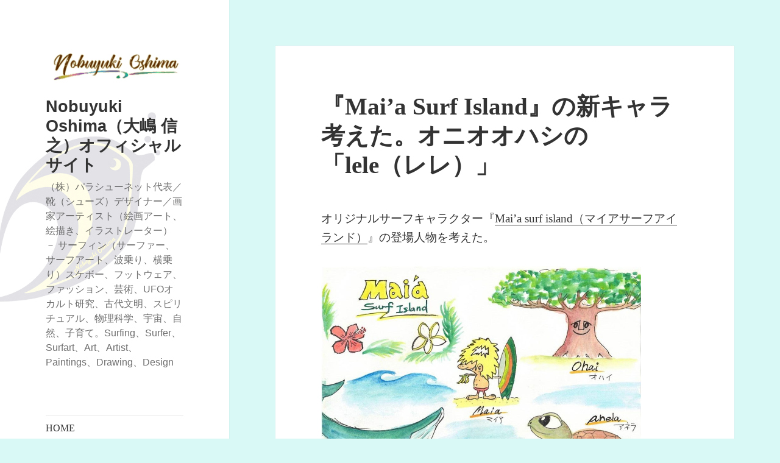

--- FILE ---
content_type: text/html; charset=UTF-8
request_url: https://www.nobuyukioshima.com/blog/2022/08/18/114021
body_size: 145519
content:
<!DOCTYPE html>
<html dir="ltr" lang="ja" prefix="og: https://ogp.me/ns#" class="no-js">
<head>
	<meta charset="UTF-8">
	<meta name="viewport" content="width=device-width, initial-scale=1.0">
	<link rel="profile" href="https://gmpg.org/xfn/11">
	<link rel="pingback" href="https://www.nobuyukioshima.com/wp/xmlrpc.php">
	<script>
(function(html){html.className = html.className.replace(/\bno-js\b/,'js')})(document.documentElement);
//# sourceURL=twentyfifteen_javascript_detection
</script>
<title>『Mai’a Surf Island』の新キャラ考えた。オニオオハシの「lele（レレ）」 - Nobuyuki Oshima（大嶋 信之）オフィシャルサイト</title>

		<!-- All in One SEO 4.9.3 - aioseo.com -->
	<meta name="description" content="オリジナルサーフキャラクター『Mai&#039;a surf island（マイアサーフアイランド）』の登場人物を考えた" />
	<meta name="robots" content="max-image-preview:large" />
	<meta name="author" content="Nobuyuki Oshima （大嶋 信之）"/>
	<link rel="canonical" href="https://www.nobuyukioshima.com/blog/2022/08/18/114021" />
	<meta name="generator" content="All in One SEO (AIOSEO) 4.9.3" />
		<meta property="og:locale" content="ja_JP" />
		<meta property="og:site_name" content="Nobuyuki Oshima（大嶋 信之）オフィシャルサイト - （株）パラシューネット代表／靴（シューズ）デザイナー／画家アーティスト（絵画アート、絵描き、イラストレーター） － サーフィン（サーファー、サーフアート、波乗り、横乗り）スケボー、フットウェア、ファッション、芸術、UFOオカルト研究、古代文明、スピリチュアル、物理科学、宇宙、自然、子育て。Surfing、Surfer、Surfart、Art、Artist、Paintings、Drawing、Design" />
		<meta property="og:type" content="article" />
		<meta property="og:title" content="『Mai’a Surf Island』の新キャラ考えた。オニオオハシの「lele（レレ）」 - Nobuyuki Oshima（大嶋 信之）オフィシャルサイト" />
		<meta property="og:description" content="オリジナルサーフキャラクター『Mai&#039;a surf island（マイアサーフアイランド）』の登場人物を考えた" />
		<meta property="og:url" content="https://www.nobuyukioshima.com/blog/2022/08/18/114021" />
		<meta property="og:image" content="https://www.nobuyukioshima.com/wp/wp-content/uploads/2025/08/fish-icon514-514-png.png" />
		<meta property="og:image:secure_url" content="https://www.nobuyukioshima.com/wp/wp-content/uploads/2025/08/fish-icon514-514-png.png" />
		<meta property="og:image:width" content="518" />
		<meta property="og:image:height" content="518" />
		<meta property="article:published_time" content="2009-01-30T21:18:00+00:00" />
		<meta property="article:modified_time" content="2025-09-12T21:08:46+00:00" />
		<meta property="article:publisher" content="https://www.facebook.com/nobuyukioshimacom" />
		<meta name="twitter:card" content="summary_large_image" />
		<meta name="twitter:site" content="@NobuyukiOshima" />
		<meta name="twitter:title" content="『Mai’a Surf Island』の新キャラ考えた。オニオオハシの「lele（レレ）」 - Nobuyuki Oshima（大嶋 信之）オフィシャルサイト" />
		<meta name="twitter:description" content="オリジナルサーフキャラクター『Mai&#039;a surf island（マイアサーフアイランド）』の登場人物を考えた" />
		<meta name="twitter:creator" content="@NobuyukiOshima" />
		<meta name="twitter:image" content="https://www.nobuyukioshima.com/wp/wp-content/uploads/2025/08/fish-icon514-514-png.png" />
		<script type="application/ld+json" class="aioseo-schema">
			{"@context":"https:\/\/schema.org","@graph":[{"@type":"BlogPosting","@id":"https:\/\/www.nobuyukioshima.com\/blog\/2022\/08\/18\/114021#blogposting","name":"\u300eMai\u2019a Surf Island\u300f\u306e\u65b0\u30ad\u30e3\u30e9\u8003\u3048\u305f\u3002\u30aa\u30cb\u30aa\u30aa\u30cf\u30b7\u306e\u300clele\uff08\u30ec\u30ec\uff09\u300d - Nobuyuki Oshima\uff08\u5927\u5d8b \u4fe1\u4e4b\uff09\u30aa\u30d5\u30a3\u30b7\u30e3\u30eb\u30b5\u30a4\u30c8","headline":"\u300eMai&#8217;a Surf Island\u300f\u306e\u65b0\u30ad\u30e3\u30e9\u8003\u3048\u305f\u3002\u30aa\u30cb\u30aa\u30aa\u30cf\u30b7\u306e\u300clele\uff08\u30ec\u30ec\uff09\u300d","author":{"@id":"https:\/\/www.nobuyukioshima.com\/author\/nobart\/#author"},"publisher":{"@id":"https:\/\/www.nobuyukioshima.com\/#organization"},"image":{"@type":"ImageObject","url":"https:\/\/www.nobuyukioshima.com\/wp\/wp-content\/uploads\/2022\/09\/d51aff752bdd259e4d8d8128b8f6acca.jpg","@id":"https:\/\/www.nobuyukioshima.com\/blog\/2022\/08\/18\/114021\/#articleImage","width":1018,"height":734},"datePublished":"2009-01-31T06:18:00+09:00","dateModified":"2025-09-13T06:08:46+09:00","inLanguage":"ja","mainEntityOfPage":{"@id":"https:\/\/www.nobuyukioshima.com\/blog\/2022\/08\/18\/114021#webpage"},"isPartOf":{"@id":"https:\/\/www.nobuyukioshima.com\/blog\/2022\/08\/18\/114021#webpage"},"articleSection":"\u30d6\u30ed\u30b0\uff08\u6295\u7a3f\u8a18\u4e8b\uff09\u4e00\u89a7, \u30a2\u30fc\u30c8\uff08Art\uff09, \u7d75\u753b\u3001\u30a4\u30e9\u30b9\u30c8, Maia Surf Island\uff08\u30de\u30a4\u30a2 \u30b5\u30fc\u30d5\u30a2\u30a4\u30e9\u30f3\u30c9\uff09, \u30ad\u30e3\u30e9\u30af\u30bf\u30fc, \u65e5\u8a18\u30fb\u30ec\u30dd\u30fc\u30c8"},{"@type":"BreadcrumbList","@id":"https:\/\/www.nobuyukioshima.com\/blog\/2022\/08\/18\/114021#breadcrumblist","itemListElement":[{"@type":"ListItem","@id":"https:\/\/www.nobuyukioshima.com#listItem","position":1,"name":"Home","item":"https:\/\/www.nobuyukioshima.com","nextItem":{"@type":"ListItem","@id":"https:\/\/www.nobuyukioshima.com\/blog\/#listItem","name":"\u30d6\u30ed\u30b0\uff08\u6295\u7a3f\u8a18\u4e8b\uff09\u4e00\u89a7"}},{"@type":"ListItem","@id":"https:\/\/www.nobuyukioshima.com\/blog\/#listItem","position":2,"name":"\u30d6\u30ed\u30b0\uff08\u6295\u7a3f\u8a18\u4e8b\uff09\u4e00\u89a7","item":"https:\/\/www.nobuyukioshima.com\/blog\/","nextItem":{"@type":"ListItem","@id":"https:\/\/www.nobuyukioshima.com\/blog\/art\/#listItem","name":"\u30a2\u30fc\u30c8\uff08Art\uff09"},"previousItem":{"@type":"ListItem","@id":"https:\/\/www.nobuyukioshima.com#listItem","name":"Home"}},{"@type":"ListItem","@id":"https:\/\/www.nobuyukioshima.com\/blog\/art\/#listItem","position":3,"name":"\u30a2\u30fc\u30c8\uff08Art\uff09","item":"https:\/\/www.nobuyukioshima.com\/blog\/art\/","nextItem":{"@type":"ListItem","@id":"https:\/\/www.nobuyukioshima.com\/blog\/art\/character\/#listItem","name":"\u30ad\u30e3\u30e9\u30af\u30bf\u30fc"},"previousItem":{"@type":"ListItem","@id":"https:\/\/www.nobuyukioshima.com\/blog\/#listItem","name":"\u30d6\u30ed\u30b0\uff08\u6295\u7a3f\u8a18\u4e8b\uff09\u4e00\u89a7"}},{"@type":"ListItem","@id":"https:\/\/www.nobuyukioshima.com\/blog\/art\/character\/#listItem","position":4,"name":"\u30ad\u30e3\u30e9\u30af\u30bf\u30fc","item":"https:\/\/www.nobuyukioshima.com\/blog\/art\/character\/","nextItem":{"@type":"ListItem","@id":"https:\/\/www.nobuyukioshima.com\/blog\/art\/character\/maia\/#listItem","name":"Maia Surf Island\uff08\u30de\u30a4\u30a2 \u30b5\u30fc\u30d5\u30a2\u30a4\u30e9\u30f3\u30c9\uff09"},"previousItem":{"@type":"ListItem","@id":"https:\/\/www.nobuyukioshima.com\/blog\/art\/#listItem","name":"\u30a2\u30fc\u30c8\uff08Art\uff09"}},{"@type":"ListItem","@id":"https:\/\/www.nobuyukioshima.com\/blog\/art\/character\/maia\/#listItem","position":5,"name":"Maia Surf Island\uff08\u30de\u30a4\u30a2 \u30b5\u30fc\u30d5\u30a2\u30a4\u30e9\u30f3\u30c9\uff09","item":"https:\/\/www.nobuyukioshima.com\/blog\/art\/character\/maia\/","nextItem":{"@type":"ListItem","@id":"https:\/\/www.nobuyukioshima.com\/blog\/2022\/08\/18\/114021#listItem","name":"\u300eMai&#8217;a Surf Island\u300f\u306e\u65b0\u30ad\u30e3\u30e9\u8003\u3048\u305f\u3002\u30aa\u30cb\u30aa\u30aa\u30cf\u30b7\u306e\u300clele\uff08\u30ec\u30ec\uff09\u300d"},"previousItem":{"@type":"ListItem","@id":"https:\/\/www.nobuyukioshima.com\/blog\/art\/character\/#listItem","name":"\u30ad\u30e3\u30e9\u30af\u30bf\u30fc"}},{"@type":"ListItem","@id":"https:\/\/www.nobuyukioshima.com\/blog\/2022\/08\/18\/114021#listItem","position":6,"name":"\u300eMai&#8217;a Surf Island\u300f\u306e\u65b0\u30ad\u30e3\u30e9\u8003\u3048\u305f\u3002\u30aa\u30cb\u30aa\u30aa\u30cf\u30b7\u306e\u300clele\uff08\u30ec\u30ec\uff09\u300d","previousItem":{"@type":"ListItem","@id":"https:\/\/www.nobuyukioshima.com\/blog\/art\/character\/maia\/#listItem","name":"Maia Surf Island\uff08\u30de\u30a4\u30a2 \u30b5\u30fc\u30d5\u30a2\u30a4\u30e9\u30f3\u30c9\uff09"}}]},{"@type":"Organization","@id":"https:\/\/www.nobuyukioshima.com\/#organization","name":"Nobuyuki Oshima\uff08\u5927\u5d8b \u4fe1\u4e4b\uff09\u30aa\u30d5\u30a3\u30b7\u30e3\u30eb\u30b5\u30a4\u30c8","description":"\uff08\u682a\uff09\u30d1\u30e9\u30b7\u30e5\u30fc\u30cd\u30c3\u30c8\u4ee3\u8868\uff0f\u9774\uff08\u30b7\u30e5\u30fc\u30ba\uff09\u30c7\u30b6\u30a4\u30ca\u30fc\uff0f\u753b\u5bb6\u30a2\u30fc\u30c6\u30a3\u30b9\u30c8\uff08\u7d75\u753b\u30a2\u30fc\u30c8\u3001\u7d75\u63cf\u304d\u3001\u30a4\u30e9\u30b9\u30c8\u30ec\u30fc\u30bf\u30fc\uff09 \uff0d \u30b5\u30fc\u30d5\u30a3\u30f3\uff08\u30b5\u30fc\u30d5\u30a1\u30fc\u3001\u30b5\u30fc\u30d5\u30a2\u30fc\u30c8\u3001\u6ce2\u4e57\u308a\u3001\u6a2a\u4e57\u308a\uff09\u30b9\u30b1\u30dc\u30fc\u3001\u30d5\u30c3\u30c8\u30a6\u30a7\u30a2\u3001\u30d5\u30a1\u30c3\u30b7\u30e7\u30f3\u3001\u82b8\u8853\u3001UFO\u30aa\u30ab\u30eb\u30c8\u7814\u7a76\u3001\u53e4\u4ee3\u6587\u660e\u3001\u30b9\u30d4\u30ea\u30c1\u30e5\u30a2\u30eb\u3001\u7269\u7406\u79d1\u5b66\u3001\u5b87\u5b99\u3001\u81ea\u7136\u3001\u5b50\u80b2\u3066\u3002Surfing\u3001Surfer\u3001Surfart\u3001Art\u3001Artist\u3001Paintings\u3001Drawing\u3001Design","url":"https:\/\/www.nobuyukioshima.com\/","telephone":"+81362810085","logo":{"@type":"ImageObject","url":"https:\/\/www.nobuyukioshima.com\/wp\/wp-content\/uploads\/2025\/07\/cropped-logo.png","@id":"https:\/\/www.nobuyukioshima.com\/blog\/2022\/08\/18\/114021\/#organizationLogo","width":248,"height":74},"image":{"@id":"https:\/\/www.nobuyukioshima.com\/blog\/2022\/08\/18\/114021\/#organizationLogo"},"sameAs":["https:\/\/www.facebook.com\/nobuyukioshimacom","https:\/\/x.com\/NobuyukiOshima","https:\/\/www.instagram.com\/nobuyuki.oshima","https:\/\/www.youtube.com\/@nobartcom","https:\/\/www.linkedin.com\/in\/nobuyuki-oshima\/"]},{"@type":"Person","@id":"https:\/\/www.nobuyukioshima.com\/author\/nobart\/#author","url":"https:\/\/www.nobuyukioshima.com\/author\/nobart\/","name":"Nobuyuki Oshima \uff08\u5927\u5d8b \u4fe1\u4e4b\uff09","image":{"@type":"ImageObject","@id":"https:\/\/www.nobuyukioshima.com\/blog\/2022\/08\/18\/114021#authorImage","url":"https:\/\/secure.gravatar.com\/avatar\/0c2de0ca5969b534efe231cf2f4062ddfd70515162712a1ca35778723d655cc5?s=96&d=mm&r=g","width":96,"height":96,"caption":"Nobuyuki Oshima \uff08\u5927\u5d8b \u4fe1\u4e4b\uff09"}},{"@type":"WebPage","@id":"https:\/\/www.nobuyukioshima.com\/blog\/2022\/08\/18\/114021#webpage","url":"https:\/\/www.nobuyukioshima.com\/blog\/2022\/08\/18\/114021","name":"\u300eMai\u2019a Surf Island\u300f\u306e\u65b0\u30ad\u30e3\u30e9\u8003\u3048\u305f\u3002\u30aa\u30cb\u30aa\u30aa\u30cf\u30b7\u306e\u300clele\uff08\u30ec\u30ec\uff09\u300d - Nobuyuki Oshima\uff08\u5927\u5d8b \u4fe1\u4e4b\uff09\u30aa\u30d5\u30a3\u30b7\u30e3\u30eb\u30b5\u30a4\u30c8","description":"\u30aa\u30ea\u30b8\u30ca\u30eb\u30b5\u30fc\u30d5\u30ad\u30e3\u30e9\u30af\u30bf\u30fc\u300eMai'a surf island\uff08\u30de\u30a4\u30a2\u30b5\u30fc\u30d5\u30a2\u30a4\u30e9\u30f3\u30c9\uff09\u300f\u306e\u767b\u5834\u4eba\u7269\u3092\u8003\u3048\u305f","inLanguage":"ja","isPartOf":{"@id":"https:\/\/www.nobuyukioshima.com\/#website"},"breadcrumb":{"@id":"https:\/\/www.nobuyukioshima.com\/blog\/2022\/08\/18\/114021#breadcrumblist"},"author":{"@id":"https:\/\/www.nobuyukioshima.com\/author\/nobart\/#author"},"creator":{"@id":"https:\/\/www.nobuyukioshima.com\/author\/nobart\/#author"},"datePublished":"2009-01-31T06:18:00+09:00","dateModified":"2025-09-13T06:08:46+09:00"},{"@type":"WebSite","@id":"https:\/\/www.nobuyukioshima.com\/#website","url":"https:\/\/www.nobuyukioshima.com\/","name":"Nobuyuki Oshima\uff08\u5927\u5d8b \u4fe1\u4e4b\uff09\u30aa\u30d5\u30a3\u30b7\u30e3\u30eb\u30b5\u30a4\u30c8","description":"\uff08\u682a\uff09\u30d1\u30e9\u30b7\u30e5\u30fc\u30cd\u30c3\u30c8\u4ee3\u8868\uff0f\u9774\uff08\u30b7\u30e5\u30fc\u30ba\uff09\u30c7\u30b6\u30a4\u30ca\u30fc\uff0f\u753b\u5bb6\u30a2\u30fc\u30c6\u30a3\u30b9\u30c8\uff08\u7d75\u753b\u30a2\u30fc\u30c8\u3001\u7d75\u63cf\u304d\u3001\u30a4\u30e9\u30b9\u30c8\u30ec\u30fc\u30bf\u30fc\uff09 \uff0d \u30b5\u30fc\u30d5\u30a3\u30f3\uff08\u30b5\u30fc\u30d5\u30a1\u30fc\u3001\u30b5\u30fc\u30d5\u30a2\u30fc\u30c8\u3001\u6ce2\u4e57\u308a\u3001\u6a2a\u4e57\u308a\uff09\u30b9\u30b1\u30dc\u30fc\u3001\u30d5\u30c3\u30c8\u30a6\u30a7\u30a2\u3001\u30d5\u30a1\u30c3\u30b7\u30e7\u30f3\u3001\u82b8\u8853\u3001UFO\u30aa\u30ab\u30eb\u30c8\u7814\u7a76\u3001\u53e4\u4ee3\u6587\u660e\u3001\u30b9\u30d4\u30ea\u30c1\u30e5\u30a2\u30eb\u3001\u7269\u7406\u79d1\u5b66\u3001\u5b87\u5b99\u3001\u81ea\u7136\u3001\u5b50\u80b2\u3066\u3002Surfing\u3001Surfer\u3001Surfart\u3001Art\u3001Artist\u3001Paintings\u3001Drawing\u3001Design","inLanguage":"ja","publisher":{"@id":"https:\/\/www.nobuyukioshima.com\/#organization"}}]}
		</script>
		<!-- All in One SEO -->

<link rel='dns-prefetch' href='//challenges.cloudflare.com' />
<link rel='dns-prefetch' href='//www.googletagmanager.com' />
<link rel="alternate" type="application/rss+xml" title="Nobuyuki Oshima（大嶋 信之）オフィシャルサイト &raquo; フィード" href="https://www.nobuyukioshima.com/feed/" />
<link rel="alternate" type="application/rss+xml" title="Nobuyuki Oshima（大嶋 信之）オフィシャルサイト &raquo; コメントフィード" href="https://www.nobuyukioshima.com/comments/feed/" />
<script id="wpp-js" src="https://www.nobuyukioshima.com/wp/wp-content/plugins/wordpress-popular-posts/assets/js/wpp.min.js?ver=7.3.6" data-sampling="0" data-sampling-rate="5" data-api-url="https://www.nobuyukioshima.com/wp-json/wordpress-popular-posts" data-post-id="1582" data-token="809f7b00bc" data-lang="0" data-debug="0"></script>
<link rel="alternate" type="application/rss+xml" title="Nobuyuki Oshima（大嶋 信之）オフィシャルサイト &raquo; 『Mai&#8217;a Surf Island』の新キャラ考えた。オニオオハシの「lele（レレ）」 のコメントのフィード" href="https://www.nobuyukioshima.com/blog/2022/08/18/114021/feed/" />
<link rel="alternate" title="oEmbed (JSON)" type="application/json+oembed" href="https://www.nobuyukioshima.com/wp-json/oembed/1.0/embed?url=https%3A%2F%2Fwww.nobuyukioshima.com%2Fblog%2F2022%2F08%2F18%2F114021" />
<link rel="alternate" title="oEmbed (XML)" type="text/xml+oembed" href="https://www.nobuyukioshima.com/wp-json/oembed/1.0/embed?url=https%3A%2F%2Fwww.nobuyukioshima.com%2Fblog%2F2022%2F08%2F18%2F114021&#038;format=xml" />
		<!-- This site uses the Google Analytics by MonsterInsights plugin v9.11.1 - Using Analytics tracking - https://www.monsterinsights.com/ -->
		<!-- Note: MonsterInsights is not currently configured on this site. The site owner needs to authenticate with Google Analytics in the MonsterInsights settings panel. -->
					<!-- No tracking code set -->
				<!-- / Google Analytics by MonsterInsights -->
		<style id='wp-img-auto-sizes-contain-inline-css'>
img:is([sizes=auto i],[sizes^="auto," i]){contain-intrinsic-size:3000px 1500px}
/*# sourceURL=wp-img-auto-sizes-contain-inline-css */
</style>
<style id='wp-emoji-styles-inline-css'>

	img.wp-smiley, img.emoji {
		display: inline !important;
		border: none !important;
		box-shadow: none !important;
		height: 1em !important;
		width: 1em !important;
		margin: 0 0.07em !important;
		vertical-align: -0.1em !important;
		background: none !important;
		padding: 0 !important;
	}
/*# sourceURL=wp-emoji-styles-inline-css */
</style>
<style id='wp-block-library-inline-css'>
:root{--wp-block-synced-color:#7a00df;--wp-block-synced-color--rgb:122,0,223;--wp-bound-block-color:var(--wp-block-synced-color);--wp-editor-canvas-background:#ddd;--wp-admin-theme-color:#007cba;--wp-admin-theme-color--rgb:0,124,186;--wp-admin-theme-color-darker-10:#006ba1;--wp-admin-theme-color-darker-10--rgb:0,107,160.5;--wp-admin-theme-color-darker-20:#005a87;--wp-admin-theme-color-darker-20--rgb:0,90,135;--wp-admin-border-width-focus:2px}@media (min-resolution:192dpi){:root{--wp-admin-border-width-focus:1.5px}}.wp-element-button{cursor:pointer}:root .has-very-light-gray-background-color{background-color:#eee}:root .has-very-dark-gray-background-color{background-color:#313131}:root .has-very-light-gray-color{color:#eee}:root .has-very-dark-gray-color{color:#313131}:root .has-vivid-green-cyan-to-vivid-cyan-blue-gradient-background{background:linear-gradient(135deg,#00d084,#0693e3)}:root .has-purple-crush-gradient-background{background:linear-gradient(135deg,#34e2e4,#4721fb 50%,#ab1dfe)}:root .has-hazy-dawn-gradient-background{background:linear-gradient(135deg,#faaca8,#dad0ec)}:root .has-subdued-olive-gradient-background{background:linear-gradient(135deg,#fafae1,#67a671)}:root .has-atomic-cream-gradient-background{background:linear-gradient(135deg,#fdd79a,#004a59)}:root .has-nightshade-gradient-background{background:linear-gradient(135deg,#330968,#31cdcf)}:root .has-midnight-gradient-background{background:linear-gradient(135deg,#020381,#2874fc)}:root{--wp--preset--font-size--normal:16px;--wp--preset--font-size--huge:42px}.has-regular-font-size{font-size:1em}.has-larger-font-size{font-size:2.625em}.has-normal-font-size{font-size:var(--wp--preset--font-size--normal)}.has-huge-font-size{font-size:var(--wp--preset--font-size--huge)}.has-text-align-center{text-align:center}.has-text-align-left{text-align:left}.has-text-align-right{text-align:right}.has-fit-text{white-space:nowrap!important}#end-resizable-editor-section{display:none}.aligncenter{clear:both}.items-justified-left{justify-content:flex-start}.items-justified-center{justify-content:center}.items-justified-right{justify-content:flex-end}.items-justified-space-between{justify-content:space-between}.screen-reader-text{border:0;clip-path:inset(50%);height:1px;margin:-1px;overflow:hidden;padding:0;position:absolute;width:1px;word-wrap:normal!important}.screen-reader-text:focus{background-color:#ddd;clip-path:none;color:#444;display:block;font-size:1em;height:auto;left:5px;line-height:normal;padding:15px 23px 14px;text-decoration:none;top:5px;width:auto;z-index:100000}html :where(.has-border-color){border-style:solid}html :where([style*=border-top-color]){border-top-style:solid}html :where([style*=border-right-color]){border-right-style:solid}html :where([style*=border-bottom-color]){border-bottom-style:solid}html :where([style*=border-left-color]){border-left-style:solid}html :where([style*=border-width]){border-style:solid}html :where([style*=border-top-width]){border-top-style:solid}html :where([style*=border-right-width]){border-right-style:solid}html :where([style*=border-bottom-width]){border-bottom-style:solid}html :where([style*=border-left-width]){border-left-style:solid}html :where(img[class*=wp-image-]){height:auto;max-width:100%}:where(figure){margin:0 0 1em}html :where(.is-position-sticky){--wp-admin--admin-bar--position-offset:var(--wp-admin--admin-bar--height,0px)}@media screen and (max-width:600px){html :where(.is-position-sticky){--wp-admin--admin-bar--position-offset:0px}}

/*# sourceURL=wp-block-library-inline-css */
</style><style id='wp-block-archives-inline-css'>
.wp-block-archives{box-sizing:border-box}.wp-block-archives-dropdown label{display:block}
/*# sourceURL=https://www.nobuyukioshima.com/wp/wp-includes/blocks/archives/style.min.css */
</style>
<style id='wp-block-categories-inline-css'>
.wp-block-categories{box-sizing:border-box}.wp-block-categories.alignleft{margin-right:2em}.wp-block-categories.alignright{margin-left:2em}.wp-block-categories.wp-block-categories-dropdown.aligncenter{text-align:center}.wp-block-categories .wp-block-categories__label{display:block;width:100%}
/*# sourceURL=https://www.nobuyukioshima.com/wp/wp-includes/blocks/categories/style.min.css */
</style>
<style id='wp-block-heading-inline-css'>
h1:where(.wp-block-heading).has-background,h2:where(.wp-block-heading).has-background,h3:where(.wp-block-heading).has-background,h4:where(.wp-block-heading).has-background,h5:where(.wp-block-heading).has-background,h6:where(.wp-block-heading).has-background{padding:1.25em 2.375em}h1.has-text-align-left[style*=writing-mode]:where([style*=vertical-lr]),h1.has-text-align-right[style*=writing-mode]:where([style*=vertical-rl]),h2.has-text-align-left[style*=writing-mode]:where([style*=vertical-lr]),h2.has-text-align-right[style*=writing-mode]:where([style*=vertical-rl]),h3.has-text-align-left[style*=writing-mode]:where([style*=vertical-lr]),h3.has-text-align-right[style*=writing-mode]:where([style*=vertical-rl]),h4.has-text-align-left[style*=writing-mode]:where([style*=vertical-lr]),h4.has-text-align-right[style*=writing-mode]:where([style*=vertical-rl]),h5.has-text-align-left[style*=writing-mode]:where([style*=vertical-lr]),h5.has-text-align-right[style*=writing-mode]:where([style*=vertical-rl]),h6.has-text-align-left[style*=writing-mode]:where([style*=vertical-lr]),h6.has-text-align-right[style*=writing-mode]:where([style*=vertical-rl]){rotate:180deg}
/*# sourceURL=https://www.nobuyukioshima.com/wp/wp-includes/blocks/heading/style.min.css */
</style>
<style id='wp-block-image-inline-css'>
.wp-block-image>a,.wp-block-image>figure>a{display:inline-block}.wp-block-image img{box-sizing:border-box;height:auto;max-width:100%;vertical-align:bottom}@media not (prefers-reduced-motion){.wp-block-image img.hide{visibility:hidden}.wp-block-image img.show{animation:show-content-image .4s}}.wp-block-image[style*=border-radius] img,.wp-block-image[style*=border-radius]>a{border-radius:inherit}.wp-block-image.has-custom-border img{box-sizing:border-box}.wp-block-image.aligncenter{text-align:center}.wp-block-image.alignfull>a,.wp-block-image.alignwide>a{width:100%}.wp-block-image.alignfull img,.wp-block-image.alignwide img{height:auto;width:100%}.wp-block-image .aligncenter,.wp-block-image .alignleft,.wp-block-image .alignright,.wp-block-image.aligncenter,.wp-block-image.alignleft,.wp-block-image.alignright{display:table}.wp-block-image .aligncenter>figcaption,.wp-block-image .alignleft>figcaption,.wp-block-image .alignright>figcaption,.wp-block-image.aligncenter>figcaption,.wp-block-image.alignleft>figcaption,.wp-block-image.alignright>figcaption{caption-side:bottom;display:table-caption}.wp-block-image .alignleft{float:left;margin:.5em 1em .5em 0}.wp-block-image .alignright{float:right;margin:.5em 0 .5em 1em}.wp-block-image .aligncenter{margin-left:auto;margin-right:auto}.wp-block-image :where(figcaption){margin-bottom:1em;margin-top:.5em}.wp-block-image.is-style-circle-mask img{border-radius:9999px}@supports ((-webkit-mask-image:none) or (mask-image:none)) or (-webkit-mask-image:none){.wp-block-image.is-style-circle-mask img{border-radius:0;-webkit-mask-image:url('data:image/svg+xml;utf8,<svg viewBox="0 0 100 100" xmlns="http://www.w3.org/2000/svg"><circle cx="50" cy="50" r="50"/></svg>');mask-image:url('data:image/svg+xml;utf8,<svg viewBox="0 0 100 100" xmlns="http://www.w3.org/2000/svg"><circle cx="50" cy="50" r="50"/></svg>');mask-mode:alpha;-webkit-mask-position:center;mask-position:center;-webkit-mask-repeat:no-repeat;mask-repeat:no-repeat;-webkit-mask-size:contain;mask-size:contain}}:root :where(.wp-block-image.is-style-rounded img,.wp-block-image .is-style-rounded img){border-radius:9999px}.wp-block-image figure{margin:0}.wp-lightbox-container{display:flex;flex-direction:column;position:relative}.wp-lightbox-container img{cursor:zoom-in}.wp-lightbox-container img:hover+button{opacity:1}.wp-lightbox-container button{align-items:center;backdrop-filter:blur(16px) saturate(180%);background-color:#5a5a5a40;border:none;border-radius:4px;cursor:zoom-in;display:flex;height:20px;justify-content:center;opacity:0;padding:0;position:absolute;right:16px;text-align:center;top:16px;width:20px;z-index:100}@media not (prefers-reduced-motion){.wp-lightbox-container button{transition:opacity .2s ease}}.wp-lightbox-container button:focus-visible{outline:3px auto #5a5a5a40;outline:3px auto -webkit-focus-ring-color;outline-offset:3px}.wp-lightbox-container button:hover{cursor:pointer;opacity:1}.wp-lightbox-container button:focus{opacity:1}.wp-lightbox-container button:focus,.wp-lightbox-container button:hover,.wp-lightbox-container button:not(:hover):not(:active):not(.has-background){background-color:#5a5a5a40;border:none}.wp-lightbox-overlay{box-sizing:border-box;cursor:zoom-out;height:100vh;left:0;overflow:hidden;position:fixed;top:0;visibility:hidden;width:100%;z-index:100000}.wp-lightbox-overlay .close-button{align-items:center;cursor:pointer;display:flex;justify-content:center;min-height:40px;min-width:40px;padding:0;position:absolute;right:calc(env(safe-area-inset-right) + 16px);top:calc(env(safe-area-inset-top) + 16px);z-index:5000000}.wp-lightbox-overlay .close-button:focus,.wp-lightbox-overlay .close-button:hover,.wp-lightbox-overlay .close-button:not(:hover):not(:active):not(.has-background){background:none;border:none}.wp-lightbox-overlay .lightbox-image-container{height:var(--wp--lightbox-container-height);left:50%;overflow:hidden;position:absolute;top:50%;transform:translate(-50%,-50%);transform-origin:top left;width:var(--wp--lightbox-container-width);z-index:9999999999}.wp-lightbox-overlay .wp-block-image{align-items:center;box-sizing:border-box;display:flex;height:100%;justify-content:center;margin:0;position:relative;transform-origin:0 0;width:100%;z-index:3000000}.wp-lightbox-overlay .wp-block-image img{height:var(--wp--lightbox-image-height);min-height:var(--wp--lightbox-image-height);min-width:var(--wp--lightbox-image-width);width:var(--wp--lightbox-image-width)}.wp-lightbox-overlay .wp-block-image figcaption{display:none}.wp-lightbox-overlay button{background:none;border:none}.wp-lightbox-overlay .scrim{background-color:#fff;height:100%;opacity:.9;position:absolute;width:100%;z-index:2000000}.wp-lightbox-overlay.active{visibility:visible}@media not (prefers-reduced-motion){.wp-lightbox-overlay.active{animation:turn-on-visibility .25s both}.wp-lightbox-overlay.active img{animation:turn-on-visibility .35s both}.wp-lightbox-overlay.show-closing-animation:not(.active){animation:turn-off-visibility .35s both}.wp-lightbox-overlay.show-closing-animation:not(.active) img{animation:turn-off-visibility .25s both}.wp-lightbox-overlay.zoom.active{animation:none;opacity:1;visibility:visible}.wp-lightbox-overlay.zoom.active .lightbox-image-container{animation:lightbox-zoom-in .4s}.wp-lightbox-overlay.zoom.active .lightbox-image-container img{animation:none}.wp-lightbox-overlay.zoom.active .scrim{animation:turn-on-visibility .4s forwards}.wp-lightbox-overlay.zoom.show-closing-animation:not(.active){animation:none}.wp-lightbox-overlay.zoom.show-closing-animation:not(.active) .lightbox-image-container{animation:lightbox-zoom-out .4s}.wp-lightbox-overlay.zoom.show-closing-animation:not(.active) .lightbox-image-container img{animation:none}.wp-lightbox-overlay.zoom.show-closing-animation:not(.active) .scrim{animation:turn-off-visibility .4s forwards}}@keyframes show-content-image{0%{visibility:hidden}99%{visibility:hidden}to{visibility:visible}}@keyframes turn-on-visibility{0%{opacity:0}to{opacity:1}}@keyframes turn-off-visibility{0%{opacity:1;visibility:visible}99%{opacity:0;visibility:visible}to{opacity:0;visibility:hidden}}@keyframes lightbox-zoom-in{0%{transform:translate(calc((-100vw + var(--wp--lightbox-scrollbar-width))/2 + var(--wp--lightbox-initial-left-position)),calc(-50vh + var(--wp--lightbox-initial-top-position))) scale(var(--wp--lightbox-scale))}to{transform:translate(-50%,-50%) scale(1)}}@keyframes lightbox-zoom-out{0%{transform:translate(-50%,-50%) scale(1);visibility:visible}99%{visibility:visible}to{transform:translate(calc((-100vw + var(--wp--lightbox-scrollbar-width))/2 + var(--wp--lightbox-initial-left-position)),calc(-50vh + var(--wp--lightbox-initial-top-position))) scale(var(--wp--lightbox-scale));visibility:hidden}}
/*# sourceURL=https://www.nobuyukioshima.com/wp/wp-includes/blocks/image/style.min.css */
</style>
<style id='wp-block-image-theme-inline-css'>
:root :where(.wp-block-image figcaption){color:#555;font-size:13px;text-align:center}.is-dark-theme :root :where(.wp-block-image figcaption){color:#ffffffa6}.wp-block-image{margin:0 0 1em}
/*# sourceURL=https://www.nobuyukioshima.com/wp/wp-includes/blocks/image/theme.min.css */
</style>
<style id='wp-block-latest-posts-inline-css'>
.wp-block-latest-posts{box-sizing:border-box}.wp-block-latest-posts.alignleft{margin-right:2em}.wp-block-latest-posts.alignright{margin-left:2em}.wp-block-latest-posts.wp-block-latest-posts__list{list-style:none}.wp-block-latest-posts.wp-block-latest-posts__list li{clear:both;overflow-wrap:break-word}.wp-block-latest-posts.is-grid{display:flex;flex-wrap:wrap}.wp-block-latest-posts.is-grid li{margin:0 1.25em 1.25em 0;width:100%}@media (min-width:600px){.wp-block-latest-posts.columns-2 li{width:calc(50% - .625em)}.wp-block-latest-posts.columns-2 li:nth-child(2n){margin-right:0}.wp-block-latest-posts.columns-3 li{width:calc(33.33333% - .83333em)}.wp-block-latest-posts.columns-3 li:nth-child(3n){margin-right:0}.wp-block-latest-posts.columns-4 li{width:calc(25% - .9375em)}.wp-block-latest-posts.columns-4 li:nth-child(4n){margin-right:0}.wp-block-latest-posts.columns-5 li{width:calc(20% - 1em)}.wp-block-latest-posts.columns-5 li:nth-child(5n){margin-right:0}.wp-block-latest-posts.columns-6 li{width:calc(16.66667% - 1.04167em)}.wp-block-latest-posts.columns-6 li:nth-child(6n){margin-right:0}}:root :where(.wp-block-latest-posts.is-grid){padding:0}:root :where(.wp-block-latest-posts.wp-block-latest-posts__list){padding-left:0}.wp-block-latest-posts__post-author,.wp-block-latest-posts__post-date{display:block;font-size:.8125em}.wp-block-latest-posts__post-excerpt,.wp-block-latest-posts__post-full-content{margin-bottom:1em;margin-top:.5em}.wp-block-latest-posts__featured-image a{display:inline-block}.wp-block-latest-posts__featured-image img{height:auto;max-width:100%;width:auto}.wp-block-latest-posts__featured-image.alignleft{float:left;margin-right:1em}.wp-block-latest-posts__featured-image.alignright{float:right;margin-left:1em}.wp-block-latest-posts__featured-image.aligncenter{margin-bottom:1em;text-align:center}
/*# sourceURL=https://www.nobuyukioshima.com/wp/wp-includes/blocks/latest-posts/style.min.css */
</style>
<style id='wp-block-list-inline-css'>
ol,ul{box-sizing:border-box}:root :where(.wp-block-list.has-background){padding:1.25em 2.375em}
/*# sourceURL=https://www.nobuyukioshima.com/wp/wp-includes/blocks/list/style.min.css */
</style>
<style id='wp-block-page-list-inline-css'>
.wp-block-navigation .wp-block-page-list{align-items:var(--navigation-layout-align,initial);background-color:inherit;display:flex;flex-direction:var(--navigation-layout-direction,initial);flex-wrap:var(--navigation-layout-wrap,wrap);justify-content:var(--navigation-layout-justify,initial)}.wp-block-navigation .wp-block-navigation-item{background-color:inherit}.wp-block-page-list{box-sizing:border-box}
/*# sourceURL=https://www.nobuyukioshima.com/wp/wp-includes/blocks/page-list/style.min.css */
</style>
<style id='wp-block-search-inline-css'>
.wp-block-search__button{margin-left:10px;word-break:normal}.wp-block-search__button.has-icon{line-height:0}.wp-block-search__button svg{height:1.25em;min-height:24px;min-width:24px;width:1.25em;fill:currentColor;vertical-align:text-bottom}:where(.wp-block-search__button){border:1px solid #ccc;padding:6px 10px}.wp-block-search__inside-wrapper{display:flex;flex:auto;flex-wrap:nowrap;max-width:100%}.wp-block-search__label{width:100%}.wp-block-search.wp-block-search__button-only .wp-block-search__button{box-sizing:border-box;display:flex;flex-shrink:0;justify-content:center;margin-left:0;max-width:100%}.wp-block-search.wp-block-search__button-only .wp-block-search__inside-wrapper{min-width:0!important;transition-property:width}.wp-block-search.wp-block-search__button-only .wp-block-search__input{flex-basis:100%;transition-duration:.3s}.wp-block-search.wp-block-search__button-only.wp-block-search__searchfield-hidden,.wp-block-search.wp-block-search__button-only.wp-block-search__searchfield-hidden .wp-block-search__inside-wrapper{overflow:hidden}.wp-block-search.wp-block-search__button-only.wp-block-search__searchfield-hidden .wp-block-search__input{border-left-width:0!important;border-right-width:0!important;flex-basis:0;flex-grow:0;margin:0;min-width:0!important;padding-left:0!important;padding-right:0!important;width:0!important}:where(.wp-block-search__input){appearance:none;border:1px solid #949494;flex-grow:1;font-family:inherit;font-size:inherit;font-style:inherit;font-weight:inherit;letter-spacing:inherit;line-height:inherit;margin-left:0;margin-right:0;min-width:3rem;padding:8px;text-decoration:unset!important;text-transform:inherit}:where(.wp-block-search__button-inside .wp-block-search__inside-wrapper){background-color:#fff;border:1px solid #949494;box-sizing:border-box;padding:4px}:where(.wp-block-search__button-inside .wp-block-search__inside-wrapper) .wp-block-search__input{border:none;border-radius:0;padding:0 4px}:where(.wp-block-search__button-inside .wp-block-search__inside-wrapper) .wp-block-search__input:focus{outline:none}:where(.wp-block-search__button-inside .wp-block-search__inside-wrapper) :where(.wp-block-search__button){padding:4px 8px}.wp-block-search.aligncenter .wp-block-search__inside-wrapper{margin:auto}.wp-block[data-align=right] .wp-block-search.wp-block-search__button-only .wp-block-search__inside-wrapper{float:right}
/*# sourceURL=https://www.nobuyukioshima.com/wp/wp-includes/blocks/search/style.min.css */
</style>
<style id='wp-block-search-theme-inline-css'>
.wp-block-search .wp-block-search__label{font-weight:700}.wp-block-search__button{border:1px solid #ccc;padding:.375em .625em}
/*# sourceURL=https://www.nobuyukioshima.com/wp/wp-includes/blocks/search/theme.min.css */
</style>
<style id='wp-block-columns-inline-css'>
.wp-block-columns{box-sizing:border-box;display:flex;flex-wrap:wrap!important}@media (min-width:782px){.wp-block-columns{flex-wrap:nowrap!important}}.wp-block-columns{align-items:normal!important}.wp-block-columns.are-vertically-aligned-top{align-items:flex-start}.wp-block-columns.are-vertically-aligned-center{align-items:center}.wp-block-columns.are-vertically-aligned-bottom{align-items:flex-end}@media (max-width:781px){.wp-block-columns:not(.is-not-stacked-on-mobile)>.wp-block-column{flex-basis:100%!important}}@media (min-width:782px){.wp-block-columns:not(.is-not-stacked-on-mobile)>.wp-block-column{flex-basis:0;flex-grow:1}.wp-block-columns:not(.is-not-stacked-on-mobile)>.wp-block-column[style*=flex-basis]{flex-grow:0}}.wp-block-columns.is-not-stacked-on-mobile{flex-wrap:nowrap!important}.wp-block-columns.is-not-stacked-on-mobile>.wp-block-column{flex-basis:0;flex-grow:1}.wp-block-columns.is-not-stacked-on-mobile>.wp-block-column[style*=flex-basis]{flex-grow:0}:where(.wp-block-columns){margin-bottom:1.75em}:where(.wp-block-columns.has-background){padding:1.25em 2.375em}.wp-block-column{flex-grow:1;min-width:0;overflow-wrap:break-word;word-break:break-word}.wp-block-column.is-vertically-aligned-top{align-self:flex-start}.wp-block-column.is-vertically-aligned-center{align-self:center}.wp-block-column.is-vertically-aligned-bottom{align-self:flex-end}.wp-block-column.is-vertically-aligned-stretch{align-self:stretch}.wp-block-column.is-vertically-aligned-bottom,.wp-block-column.is-vertically-aligned-center,.wp-block-column.is-vertically-aligned-top{width:100%}
/*# sourceURL=https://www.nobuyukioshima.com/wp/wp-includes/blocks/columns/style.min.css */
</style>
<style id='wp-block-details-inline-css'>
.wp-block-details{box-sizing:border-box}.wp-block-details summary{cursor:pointer}
/*# sourceURL=https://www.nobuyukioshima.com/wp/wp-includes/blocks/details/style.min.css */
</style>
<style id='wp-block-group-inline-css'>
.wp-block-group{box-sizing:border-box}:where(.wp-block-group.wp-block-group-is-layout-constrained){position:relative}
/*# sourceURL=https://www.nobuyukioshima.com/wp/wp-includes/blocks/group/style.min.css */
</style>
<style id='wp-block-group-theme-inline-css'>
:where(.wp-block-group.has-background){padding:1.25em 2.375em}
/*# sourceURL=https://www.nobuyukioshima.com/wp/wp-includes/blocks/group/theme.min.css */
</style>
<style id='wp-block-paragraph-inline-css'>
.is-small-text{font-size:.875em}.is-regular-text{font-size:1em}.is-large-text{font-size:2.25em}.is-larger-text{font-size:3em}.has-drop-cap:not(:focus):first-letter{float:left;font-size:8.4em;font-style:normal;font-weight:100;line-height:.68;margin:.05em .1em 0 0;text-transform:uppercase}body.rtl .has-drop-cap:not(:focus):first-letter{float:none;margin-left:.1em}p.has-drop-cap.has-background{overflow:hidden}:root :where(p.has-background){padding:1.25em 2.375em}:where(p.has-text-color:not(.has-link-color)) a{color:inherit}p.has-text-align-left[style*="writing-mode:vertical-lr"],p.has-text-align-right[style*="writing-mode:vertical-rl"]{rotate:180deg}
/*# sourceURL=https://www.nobuyukioshima.com/wp/wp-includes/blocks/paragraph/style.min.css */
</style>
<style id='wp-block-separator-inline-css'>
@charset "UTF-8";.wp-block-separator{border:none;border-top:2px solid}:root :where(.wp-block-separator.is-style-dots){height:auto;line-height:1;text-align:center}:root :where(.wp-block-separator.is-style-dots):before{color:currentColor;content:"···";font-family:serif;font-size:1.5em;letter-spacing:2em;padding-left:2em}.wp-block-separator.is-style-dots{background:none!important;border:none!important}
/*# sourceURL=https://www.nobuyukioshima.com/wp/wp-includes/blocks/separator/style.min.css */
</style>
<style id='wp-block-separator-theme-inline-css'>
.wp-block-separator.has-css-opacity{opacity:.4}.wp-block-separator{border:none;border-bottom:2px solid;margin-left:auto;margin-right:auto}.wp-block-separator.has-alpha-channel-opacity{opacity:1}.wp-block-separator:not(.is-style-wide):not(.is-style-dots){width:100px}.wp-block-separator.has-background:not(.is-style-dots){border-bottom:none;height:1px}.wp-block-separator.has-background:not(.is-style-wide):not(.is-style-dots){height:2px}
/*# sourceURL=https://www.nobuyukioshima.com/wp/wp-includes/blocks/separator/theme.min.css */
</style>
<style id='wp-block-social-links-inline-css'>
.wp-block-social-links{background:none;box-sizing:border-box;margin-left:0;padding-left:0;padding-right:0;text-indent:0}.wp-block-social-links .wp-social-link a,.wp-block-social-links .wp-social-link a:hover{border-bottom:0;box-shadow:none;text-decoration:none}.wp-block-social-links .wp-social-link svg{height:1em;width:1em}.wp-block-social-links .wp-social-link span:not(.screen-reader-text){font-size:.65em;margin-left:.5em;margin-right:.5em}.wp-block-social-links.has-small-icon-size{font-size:16px}.wp-block-social-links,.wp-block-social-links.has-normal-icon-size{font-size:24px}.wp-block-social-links.has-large-icon-size{font-size:36px}.wp-block-social-links.has-huge-icon-size{font-size:48px}.wp-block-social-links.aligncenter{display:flex;justify-content:center}.wp-block-social-links.alignright{justify-content:flex-end}.wp-block-social-link{border-radius:9999px;display:block}@media not (prefers-reduced-motion){.wp-block-social-link{transition:transform .1s ease}}.wp-block-social-link{height:auto}.wp-block-social-link a{align-items:center;display:flex;line-height:0}.wp-block-social-link:hover{transform:scale(1.1)}.wp-block-social-links .wp-block-social-link.wp-social-link{display:inline-block;margin:0;padding:0}.wp-block-social-links .wp-block-social-link.wp-social-link .wp-block-social-link-anchor,.wp-block-social-links .wp-block-social-link.wp-social-link .wp-block-social-link-anchor svg,.wp-block-social-links .wp-block-social-link.wp-social-link .wp-block-social-link-anchor:active,.wp-block-social-links .wp-block-social-link.wp-social-link .wp-block-social-link-anchor:hover,.wp-block-social-links .wp-block-social-link.wp-social-link .wp-block-social-link-anchor:visited{color:currentColor;fill:currentColor}:where(.wp-block-social-links:not(.is-style-logos-only)) .wp-social-link{background-color:#f0f0f0;color:#444}:where(.wp-block-social-links:not(.is-style-logos-only)) .wp-social-link-amazon{background-color:#f90;color:#fff}:where(.wp-block-social-links:not(.is-style-logos-only)) .wp-social-link-bandcamp{background-color:#1ea0c3;color:#fff}:where(.wp-block-social-links:not(.is-style-logos-only)) .wp-social-link-behance{background-color:#0757fe;color:#fff}:where(.wp-block-social-links:not(.is-style-logos-only)) .wp-social-link-bluesky{background-color:#0a7aff;color:#fff}:where(.wp-block-social-links:not(.is-style-logos-only)) .wp-social-link-codepen{background-color:#1e1f26;color:#fff}:where(.wp-block-social-links:not(.is-style-logos-only)) .wp-social-link-deviantart{background-color:#02e49b;color:#fff}:where(.wp-block-social-links:not(.is-style-logos-only)) .wp-social-link-discord{background-color:#5865f2;color:#fff}:where(.wp-block-social-links:not(.is-style-logos-only)) .wp-social-link-dribbble{background-color:#e94c89;color:#fff}:where(.wp-block-social-links:not(.is-style-logos-only)) .wp-social-link-dropbox{background-color:#4280ff;color:#fff}:where(.wp-block-social-links:not(.is-style-logos-only)) .wp-social-link-etsy{background-color:#f45800;color:#fff}:where(.wp-block-social-links:not(.is-style-logos-only)) .wp-social-link-facebook{background-color:#0866ff;color:#fff}:where(.wp-block-social-links:not(.is-style-logos-only)) .wp-social-link-fivehundredpx{background-color:#000;color:#fff}:where(.wp-block-social-links:not(.is-style-logos-only)) .wp-social-link-flickr{background-color:#0461dd;color:#fff}:where(.wp-block-social-links:not(.is-style-logos-only)) .wp-social-link-foursquare{background-color:#e65678;color:#fff}:where(.wp-block-social-links:not(.is-style-logos-only)) .wp-social-link-github{background-color:#24292d;color:#fff}:where(.wp-block-social-links:not(.is-style-logos-only)) .wp-social-link-goodreads{background-color:#eceadd;color:#382110}:where(.wp-block-social-links:not(.is-style-logos-only)) .wp-social-link-google{background-color:#ea4434;color:#fff}:where(.wp-block-social-links:not(.is-style-logos-only)) .wp-social-link-gravatar{background-color:#1d4fc4;color:#fff}:where(.wp-block-social-links:not(.is-style-logos-only)) .wp-social-link-instagram{background-color:#f00075;color:#fff}:where(.wp-block-social-links:not(.is-style-logos-only)) .wp-social-link-lastfm{background-color:#e21b24;color:#fff}:where(.wp-block-social-links:not(.is-style-logos-only)) .wp-social-link-linkedin{background-color:#0d66c2;color:#fff}:where(.wp-block-social-links:not(.is-style-logos-only)) .wp-social-link-mastodon{background-color:#3288d4;color:#fff}:where(.wp-block-social-links:not(.is-style-logos-only)) .wp-social-link-medium{background-color:#000;color:#fff}:where(.wp-block-social-links:not(.is-style-logos-only)) .wp-social-link-meetup{background-color:#f6405f;color:#fff}:where(.wp-block-social-links:not(.is-style-logos-only)) .wp-social-link-patreon{background-color:#000;color:#fff}:where(.wp-block-social-links:not(.is-style-logos-only)) .wp-social-link-pinterest{background-color:#e60122;color:#fff}:where(.wp-block-social-links:not(.is-style-logos-only)) .wp-social-link-pocket{background-color:#ef4155;color:#fff}:where(.wp-block-social-links:not(.is-style-logos-only)) .wp-social-link-reddit{background-color:#ff4500;color:#fff}:where(.wp-block-social-links:not(.is-style-logos-only)) .wp-social-link-skype{background-color:#0478d7;color:#fff}:where(.wp-block-social-links:not(.is-style-logos-only)) .wp-social-link-snapchat{background-color:#fefc00;color:#fff;stroke:#000}:where(.wp-block-social-links:not(.is-style-logos-only)) .wp-social-link-soundcloud{background-color:#ff5600;color:#fff}:where(.wp-block-social-links:not(.is-style-logos-only)) .wp-social-link-spotify{background-color:#1bd760;color:#fff}:where(.wp-block-social-links:not(.is-style-logos-only)) .wp-social-link-telegram{background-color:#2aabee;color:#fff}:where(.wp-block-social-links:not(.is-style-logos-only)) .wp-social-link-threads{background-color:#000;color:#fff}:where(.wp-block-social-links:not(.is-style-logos-only)) .wp-social-link-tiktok{background-color:#000;color:#fff}:where(.wp-block-social-links:not(.is-style-logos-only)) .wp-social-link-tumblr{background-color:#011835;color:#fff}:where(.wp-block-social-links:not(.is-style-logos-only)) .wp-social-link-twitch{background-color:#6440a4;color:#fff}:where(.wp-block-social-links:not(.is-style-logos-only)) .wp-social-link-twitter{background-color:#1da1f2;color:#fff}:where(.wp-block-social-links:not(.is-style-logos-only)) .wp-social-link-vimeo{background-color:#1eb7ea;color:#fff}:where(.wp-block-social-links:not(.is-style-logos-only)) .wp-social-link-vk{background-color:#4680c2;color:#fff}:where(.wp-block-social-links:not(.is-style-logos-only)) .wp-social-link-wordpress{background-color:#3499cd;color:#fff}:where(.wp-block-social-links:not(.is-style-logos-only)) .wp-social-link-whatsapp{background-color:#25d366;color:#fff}:where(.wp-block-social-links:not(.is-style-logos-only)) .wp-social-link-x{background-color:#000;color:#fff}:where(.wp-block-social-links:not(.is-style-logos-only)) .wp-social-link-yelp{background-color:#d32422;color:#fff}:where(.wp-block-social-links:not(.is-style-logos-only)) .wp-social-link-youtube{background-color:red;color:#fff}:where(.wp-block-social-links.is-style-logos-only) .wp-social-link{background:none}:where(.wp-block-social-links.is-style-logos-only) .wp-social-link svg{height:1.25em;width:1.25em}:where(.wp-block-social-links.is-style-logos-only) .wp-social-link-amazon{color:#f90}:where(.wp-block-social-links.is-style-logos-only) .wp-social-link-bandcamp{color:#1ea0c3}:where(.wp-block-social-links.is-style-logos-only) .wp-social-link-behance{color:#0757fe}:where(.wp-block-social-links.is-style-logos-only) .wp-social-link-bluesky{color:#0a7aff}:where(.wp-block-social-links.is-style-logos-only) .wp-social-link-codepen{color:#1e1f26}:where(.wp-block-social-links.is-style-logos-only) .wp-social-link-deviantart{color:#02e49b}:where(.wp-block-social-links.is-style-logos-only) .wp-social-link-discord{color:#5865f2}:where(.wp-block-social-links.is-style-logos-only) .wp-social-link-dribbble{color:#e94c89}:where(.wp-block-social-links.is-style-logos-only) .wp-social-link-dropbox{color:#4280ff}:where(.wp-block-social-links.is-style-logos-only) .wp-social-link-etsy{color:#f45800}:where(.wp-block-social-links.is-style-logos-only) .wp-social-link-facebook{color:#0866ff}:where(.wp-block-social-links.is-style-logos-only) .wp-social-link-fivehundredpx{color:#000}:where(.wp-block-social-links.is-style-logos-only) .wp-social-link-flickr{color:#0461dd}:where(.wp-block-social-links.is-style-logos-only) .wp-social-link-foursquare{color:#e65678}:where(.wp-block-social-links.is-style-logos-only) .wp-social-link-github{color:#24292d}:where(.wp-block-social-links.is-style-logos-only) .wp-social-link-goodreads{color:#382110}:where(.wp-block-social-links.is-style-logos-only) .wp-social-link-google{color:#ea4434}:where(.wp-block-social-links.is-style-logos-only) .wp-social-link-gravatar{color:#1d4fc4}:where(.wp-block-social-links.is-style-logos-only) .wp-social-link-instagram{color:#f00075}:where(.wp-block-social-links.is-style-logos-only) .wp-social-link-lastfm{color:#e21b24}:where(.wp-block-social-links.is-style-logos-only) .wp-social-link-linkedin{color:#0d66c2}:where(.wp-block-social-links.is-style-logos-only) .wp-social-link-mastodon{color:#3288d4}:where(.wp-block-social-links.is-style-logos-only) .wp-social-link-medium{color:#000}:where(.wp-block-social-links.is-style-logos-only) .wp-social-link-meetup{color:#f6405f}:where(.wp-block-social-links.is-style-logos-only) .wp-social-link-patreon{color:#000}:where(.wp-block-social-links.is-style-logos-only) .wp-social-link-pinterest{color:#e60122}:where(.wp-block-social-links.is-style-logos-only) .wp-social-link-pocket{color:#ef4155}:where(.wp-block-social-links.is-style-logos-only) .wp-social-link-reddit{color:#ff4500}:where(.wp-block-social-links.is-style-logos-only) .wp-social-link-skype{color:#0478d7}:where(.wp-block-social-links.is-style-logos-only) .wp-social-link-snapchat{color:#fff;stroke:#000}:where(.wp-block-social-links.is-style-logos-only) .wp-social-link-soundcloud{color:#ff5600}:where(.wp-block-social-links.is-style-logos-only) .wp-social-link-spotify{color:#1bd760}:where(.wp-block-social-links.is-style-logos-only) .wp-social-link-telegram{color:#2aabee}:where(.wp-block-social-links.is-style-logos-only) .wp-social-link-threads{color:#000}:where(.wp-block-social-links.is-style-logos-only) .wp-social-link-tiktok{color:#000}:where(.wp-block-social-links.is-style-logos-only) .wp-social-link-tumblr{color:#011835}:where(.wp-block-social-links.is-style-logos-only) .wp-social-link-twitch{color:#6440a4}:where(.wp-block-social-links.is-style-logos-only) .wp-social-link-twitter{color:#1da1f2}:where(.wp-block-social-links.is-style-logos-only) .wp-social-link-vimeo{color:#1eb7ea}:where(.wp-block-social-links.is-style-logos-only) .wp-social-link-vk{color:#4680c2}:where(.wp-block-social-links.is-style-logos-only) .wp-social-link-whatsapp{color:#25d366}:where(.wp-block-social-links.is-style-logos-only) .wp-social-link-wordpress{color:#3499cd}:where(.wp-block-social-links.is-style-logos-only) .wp-social-link-x{color:#000}:where(.wp-block-social-links.is-style-logos-only) .wp-social-link-yelp{color:#d32422}:where(.wp-block-social-links.is-style-logos-only) .wp-social-link-youtube{color:red}.wp-block-social-links.is-style-pill-shape .wp-social-link{width:auto}:root :where(.wp-block-social-links .wp-social-link a){padding:.25em}:root :where(.wp-block-social-links.is-style-logos-only .wp-social-link a){padding:0}:root :where(.wp-block-social-links.is-style-pill-shape .wp-social-link a){padding-left:.6666666667em;padding-right:.6666666667em}.wp-block-social-links:not(.has-icon-color):not(.has-icon-background-color) .wp-social-link-snapchat .wp-block-social-link-label{color:#000}
/*# sourceURL=https://www.nobuyukioshima.com/wp/wp-includes/blocks/social-links/style.min.css */
</style>
<style id='wp-block-spacer-inline-css'>
.wp-block-spacer{clear:both}
/*# sourceURL=https://www.nobuyukioshima.com/wp/wp-includes/blocks/spacer/style.min.css */
</style>
<style id='global-styles-inline-css'>
:root{--wp--preset--aspect-ratio--square: 1;--wp--preset--aspect-ratio--4-3: 4/3;--wp--preset--aspect-ratio--3-4: 3/4;--wp--preset--aspect-ratio--3-2: 3/2;--wp--preset--aspect-ratio--2-3: 2/3;--wp--preset--aspect-ratio--16-9: 16/9;--wp--preset--aspect-ratio--9-16: 9/16;--wp--preset--color--black: #000000;--wp--preset--color--cyan-bluish-gray: #abb8c3;--wp--preset--color--white: #fff;--wp--preset--color--pale-pink: #f78da7;--wp--preset--color--vivid-red: #cf2e2e;--wp--preset--color--luminous-vivid-orange: #ff6900;--wp--preset--color--luminous-vivid-amber: #fcb900;--wp--preset--color--light-green-cyan: #7bdcb5;--wp--preset--color--vivid-green-cyan: #00d084;--wp--preset--color--pale-cyan-blue: #8ed1fc;--wp--preset--color--vivid-cyan-blue: #0693e3;--wp--preset--color--vivid-purple: #9b51e0;--wp--preset--color--dark-gray: #111;--wp--preset--color--light-gray: #f1f1f1;--wp--preset--color--yellow: #f4ca16;--wp--preset--color--dark-brown: #352712;--wp--preset--color--medium-pink: #e53b51;--wp--preset--color--light-pink: #ffe5d1;--wp--preset--color--dark-purple: #2e2256;--wp--preset--color--purple: #674970;--wp--preset--color--blue-gray: #22313f;--wp--preset--color--bright-blue: #55c3dc;--wp--preset--color--light-blue: #e9f2f9;--wp--preset--gradient--vivid-cyan-blue-to-vivid-purple: linear-gradient(135deg,rgb(6,147,227) 0%,rgb(155,81,224) 100%);--wp--preset--gradient--light-green-cyan-to-vivid-green-cyan: linear-gradient(135deg,rgb(122,220,180) 0%,rgb(0,208,130) 100%);--wp--preset--gradient--luminous-vivid-amber-to-luminous-vivid-orange: linear-gradient(135deg,rgb(252,185,0) 0%,rgb(255,105,0) 100%);--wp--preset--gradient--luminous-vivid-orange-to-vivid-red: linear-gradient(135deg,rgb(255,105,0) 0%,rgb(207,46,46) 100%);--wp--preset--gradient--very-light-gray-to-cyan-bluish-gray: linear-gradient(135deg,rgb(238,238,238) 0%,rgb(169,184,195) 100%);--wp--preset--gradient--cool-to-warm-spectrum: linear-gradient(135deg,rgb(74,234,220) 0%,rgb(151,120,209) 20%,rgb(207,42,186) 40%,rgb(238,44,130) 60%,rgb(251,105,98) 80%,rgb(254,248,76) 100%);--wp--preset--gradient--blush-light-purple: linear-gradient(135deg,rgb(255,206,236) 0%,rgb(152,150,240) 100%);--wp--preset--gradient--blush-bordeaux: linear-gradient(135deg,rgb(254,205,165) 0%,rgb(254,45,45) 50%,rgb(107,0,62) 100%);--wp--preset--gradient--luminous-dusk: linear-gradient(135deg,rgb(255,203,112) 0%,rgb(199,81,192) 50%,rgb(65,88,208) 100%);--wp--preset--gradient--pale-ocean: linear-gradient(135deg,rgb(255,245,203) 0%,rgb(182,227,212) 50%,rgb(51,167,181) 100%);--wp--preset--gradient--electric-grass: linear-gradient(135deg,rgb(202,248,128) 0%,rgb(113,206,126) 100%);--wp--preset--gradient--midnight: linear-gradient(135deg,rgb(2,3,129) 0%,rgb(40,116,252) 100%);--wp--preset--gradient--dark-gray-gradient-gradient: linear-gradient(90deg, rgba(17,17,17,1) 0%, rgba(42,42,42,1) 100%);--wp--preset--gradient--light-gray-gradient: linear-gradient(90deg, rgba(241,241,241,1) 0%, rgba(215,215,215,1) 100%);--wp--preset--gradient--white-gradient: linear-gradient(90deg, rgba(255,255,255,1) 0%, rgba(230,230,230,1) 100%);--wp--preset--gradient--yellow-gradient: linear-gradient(90deg, rgba(244,202,22,1) 0%, rgba(205,168,10,1) 100%);--wp--preset--gradient--dark-brown-gradient: linear-gradient(90deg, rgba(53,39,18,1) 0%, rgba(91,67,31,1) 100%);--wp--preset--gradient--medium-pink-gradient: linear-gradient(90deg, rgba(229,59,81,1) 0%, rgba(209,28,51,1) 100%);--wp--preset--gradient--light-pink-gradient: linear-gradient(90deg, rgba(255,229,209,1) 0%, rgba(255,200,158,1) 100%);--wp--preset--gradient--dark-purple-gradient: linear-gradient(90deg, rgba(46,34,86,1) 0%, rgba(66,48,123,1) 100%);--wp--preset--gradient--purple-gradient: linear-gradient(90deg, rgba(103,73,112,1) 0%, rgba(131,93,143,1) 100%);--wp--preset--gradient--blue-gray-gradient: linear-gradient(90deg, rgba(34,49,63,1) 0%, rgba(52,75,96,1) 100%);--wp--preset--gradient--bright-blue-gradient: linear-gradient(90deg, rgba(85,195,220,1) 0%, rgba(43,180,211,1) 100%);--wp--preset--gradient--light-blue-gradient: linear-gradient(90deg, rgba(233,242,249,1) 0%, rgba(193,218,238,1) 100%);--wp--preset--font-size--small: 13px;--wp--preset--font-size--medium: 20px;--wp--preset--font-size--large: 36px;--wp--preset--font-size--x-large: 42px;--wp--preset--spacing--20: 0.44rem;--wp--preset--spacing--30: 0.67rem;--wp--preset--spacing--40: 1rem;--wp--preset--spacing--50: 1.5rem;--wp--preset--spacing--60: 2.25rem;--wp--preset--spacing--70: 3.38rem;--wp--preset--spacing--80: 5.06rem;--wp--preset--shadow--natural: 6px 6px 9px rgba(0, 0, 0, 0.2);--wp--preset--shadow--deep: 12px 12px 50px rgba(0, 0, 0, 0.4);--wp--preset--shadow--sharp: 6px 6px 0px rgba(0, 0, 0, 0.2);--wp--preset--shadow--outlined: 6px 6px 0px -3px rgb(255, 255, 255), 6px 6px rgb(0, 0, 0);--wp--preset--shadow--crisp: 6px 6px 0px rgb(0, 0, 0);}:where(.is-layout-flex){gap: 0.5em;}:where(.is-layout-grid){gap: 0.5em;}body .is-layout-flex{display: flex;}.is-layout-flex{flex-wrap: wrap;align-items: center;}.is-layout-flex > :is(*, div){margin: 0;}body .is-layout-grid{display: grid;}.is-layout-grid > :is(*, div){margin: 0;}:where(.wp-block-columns.is-layout-flex){gap: 2em;}:where(.wp-block-columns.is-layout-grid){gap: 2em;}:where(.wp-block-post-template.is-layout-flex){gap: 1.25em;}:where(.wp-block-post-template.is-layout-grid){gap: 1.25em;}.has-black-color{color: var(--wp--preset--color--black) !important;}.has-cyan-bluish-gray-color{color: var(--wp--preset--color--cyan-bluish-gray) !important;}.has-white-color{color: var(--wp--preset--color--white) !important;}.has-pale-pink-color{color: var(--wp--preset--color--pale-pink) !important;}.has-vivid-red-color{color: var(--wp--preset--color--vivid-red) !important;}.has-luminous-vivid-orange-color{color: var(--wp--preset--color--luminous-vivid-orange) !important;}.has-luminous-vivid-amber-color{color: var(--wp--preset--color--luminous-vivid-amber) !important;}.has-light-green-cyan-color{color: var(--wp--preset--color--light-green-cyan) !important;}.has-vivid-green-cyan-color{color: var(--wp--preset--color--vivid-green-cyan) !important;}.has-pale-cyan-blue-color{color: var(--wp--preset--color--pale-cyan-blue) !important;}.has-vivid-cyan-blue-color{color: var(--wp--preset--color--vivid-cyan-blue) !important;}.has-vivid-purple-color{color: var(--wp--preset--color--vivid-purple) !important;}.has-black-background-color{background-color: var(--wp--preset--color--black) !important;}.has-cyan-bluish-gray-background-color{background-color: var(--wp--preset--color--cyan-bluish-gray) !important;}.has-white-background-color{background-color: var(--wp--preset--color--white) !important;}.has-pale-pink-background-color{background-color: var(--wp--preset--color--pale-pink) !important;}.has-vivid-red-background-color{background-color: var(--wp--preset--color--vivid-red) !important;}.has-luminous-vivid-orange-background-color{background-color: var(--wp--preset--color--luminous-vivid-orange) !important;}.has-luminous-vivid-amber-background-color{background-color: var(--wp--preset--color--luminous-vivid-amber) !important;}.has-light-green-cyan-background-color{background-color: var(--wp--preset--color--light-green-cyan) !important;}.has-vivid-green-cyan-background-color{background-color: var(--wp--preset--color--vivid-green-cyan) !important;}.has-pale-cyan-blue-background-color{background-color: var(--wp--preset--color--pale-cyan-blue) !important;}.has-vivid-cyan-blue-background-color{background-color: var(--wp--preset--color--vivid-cyan-blue) !important;}.has-vivid-purple-background-color{background-color: var(--wp--preset--color--vivid-purple) !important;}.has-black-border-color{border-color: var(--wp--preset--color--black) !important;}.has-cyan-bluish-gray-border-color{border-color: var(--wp--preset--color--cyan-bluish-gray) !important;}.has-white-border-color{border-color: var(--wp--preset--color--white) !important;}.has-pale-pink-border-color{border-color: var(--wp--preset--color--pale-pink) !important;}.has-vivid-red-border-color{border-color: var(--wp--preset--color--vivid-red) !important;}.has-luminous-vivid-orange-border-color{border-color: var(--wp--preset--color--luminous-vivid-orange) !important;}.has-luminous-vivid-amber-border-color{border-color: var(--wp--preset--color--luminous-vivid-amber) !important;}.has-light-green-cyan-border-color{border-color: var(--wp--preset--color--light-green-cyan) !important;}.has-vivid-green-cyan-border-color{border-color: var(--wp--preset--color--vivid-green-cyan) !important;}.has-pale-cyan-blue-border-color{border-color: var(--wp--preset--color--pale-cyan-blue) !important;}.has-vivid-cyan-blue-border-color{border-color: var(--wp--preset--color--vivid-cyan-blue) !important;}.has-vivid-purple-border-color{border-color: var(--wp--preset--color--vivid-purple) !important;}.has-vivid-cyan-blue-to-vivid-purple-gradient-background{background: var(--wp--preset--gradient--vivid-cyan-blue-to-vivid-purple) !important;}.has-light-green-cyan-to-vivid-green-cyan-gradient-background{background: var(--wp--preset--gradient--light-green-cyan-to-vivid-green-cyan) !important;}.has-luminous-vivid-amber-to-luminous-vivid-orange-gradient-background{background: var(--wp--preset--gradient--luminous-vivid-amber-to-luminous-vivid-orange) !important;}.has-luminous-vivid-orange-to-vivid-red-gradient-background{background: var(--wp--preset--gradient--luminous-vivid-orange-to-vivid-red) !important;}.has-very-light-gray-to-cyan-bluish-gray-gradient-background{background: var(--wp--preset--gradient--very-light-gray-to-cyan-bluish-gray) !important;}.has-cool-to-warm-spectrum-gradient-background{background: var(--wp--preset--gradient--cool-to-warm-spectrum) !important;}.has-blush-light-purple-gradient-background{background: var(--wp--preset--gradient--blush-light-purple) !important;}.has-blush-bordeaux-gradient-background{background: var(--wp--preset--gradient--blush-bordeaux) !important;}.has-luminous-dusk-gradient-background{background: var(--wp--preset--gradient--luminous-dusk) !important;}.has-pale-ocean-gradient-background{background: var(--wp--preset--gradient--pale-ocean) !important;}.has-electric-grass-gradient-background{background: var(--wp--preset--gradient--electric-grass) !important;}.has-midnight-gradient-background{background: var(--wp--preset--gradient--midnight) !important;}.has-small-font-size{font-size: var(--wp--preset--font-size--small) !important;}.has-medium-font-size{font-size: var(--wp--preset--font-size--medium) !important;}.has-large-font-size{font-size: var(--wp--preset--font-size--large) !important;}.has-x-large-font-size{font-size: var(--wp--preset--font-size--x-large) !important;}
:where(.wp-block-columns.is-layout-flex){gap: 2em;}:where(.wp-block-columns.is-layout-grid){gap: 2em;}
/*# sourceURL=global-styles-inline-css */
</style>
<style id='core-block-supports-inline-css'>
.wp-container-core-columns-is-layout-9d6595d7{flex-wrap:nowrap;}
/*# sourceURL=core-block-supports-inline-css */
</style>

<style id='classic-theme-styles-inline-css'>
/*! This file is auto-generated */
.wp-block-button__link{color:#fff;background-color:#32373c;border-radius:9999px;box-shadow:none;text-decoration:none;padding:calc(.667em + 2px) calc(1.333em + 2px);font-size:1.125em}.wp-block-file__button{background:#32373c;color:#fff;text-decoration:none}
/*# sourceURL=/wp-includes/css/classic-themes.min.css */
</style>
<link rel='stylesheet' id='contact-form-7-css' href='https://www.nobuyukioshima.com/wp/wp-content/plugins/contact-form-7/includes/css/styles.css?ver=6.1.4' media='all' />
<link rel='stylesheet' id='wordpress-popular-posts-css-css' href='https://www.nobuyukioshima.com/wp/wp-content/plugins/wordpress-popular-posts/assets/css/wpp.css?ver=7.3.6' media='all' />
<link rel='stylesheet' id='twentyfifteen-fonts-css' href='https://www.nobuyukioshima.com/wp/wp-content/themes/twentyfifteen/assets/fonts/noto-sans-plus-noto-serif-plus-inconsolata.css?ver=20230328' media='all' />
<link rel='stylesheet' id='genericons-css' href='https://www.nobuyukioshima.com/wp/wp-content/themes/twentyfifteen/genericons/genericons.css?ver=20251101' media='all' />
<link rel='stylesheet' id='twentyfifteen-style-css' href='https://www.nobuyukioshima.com/wp/wp-content/themes/twentyfifteen/style.css?ver=20251202' media='all' />
<link rel='stylesheet' id='twentyfifteen-block-style-css' href='https://www.nobuyukioshima.com/wp/wp-content/themes/twentyfifteen/css/blocks.css?ver=20240715' media='all' />
<script src="https://www.nobuyukioshima.com/wp/wp-includes/js/jquery/jquery.min.js?ver=3.7.1" id="jquery-core-js"></script>
<script src="https://www.nobuyukioshima.com/wp/wp-includes/js/jquery/jquery-migrate.min.js?ver=3.4.1" id="jquery-migrate-js"></script>
<script id="twentyfifteen-script-js-extra">
var screenReaderText = {"expand":"\u003Cspan class=\"screen-reader-text\"\u003E\u30b5\u30d6\u30e1\u30cb\u30e5\u30fc\u3092\u5c55\u958b\u003C/span\u003E","collapse":"\u003Cspan class=\"screen-reader-text\"\u003E\u30b5\u30d6\u30e1\u30cb\u30e5\u30fc\u3092\u9589\u3058\u308b\u003C/span\u003E"};
//# sourceURL=twentyfifteen-script-js-extra
</script>
<script src="https://www.nobuyukioshima.com/wp/wp-content/themes/twentyfifteen/js/functions.js?ver=20250729" id="twentyfifteen-script-js" defer data-wp-strategy="defer"></script>

<!-- Site Kit によって追加された Google タグ（gtag.js）スニペット -->
<!-- Google アナリティクス スニペット (Site Kit が追加) -->
<script src="https://www.googletagmanager.com/gtag/js?id=GT-WPFFD73F" id="google_gtagjs-js" async></script>
<script id="google_gtagjs-js-after">
window.dataLayer = window.dataLayer || [];function gtag(){dataLayer.push(arguments);}
gtag("set","linker",{"domains":["www.nobuyukioshima.com"]});
gtag("js", new Date());
gtag("set", "developer_id.dZTNiMT", true);
gtag("config", "GT-WPFFD73F");
//# sourceURL=google_gtagjs-js-after
</script>
<link rel="https://api.w.org/" href="https://www.nobuyukioshima.com/wp-json/" /><link rel="alternate" title="JSON" type="application/json" href="https://www.nobuyukioshima.com/wp-json/wp/v2/posts/1582" /><link rel="EditURI" type="application/rsd+xml" title="RSD" href="https://www.nobuyukioshima.com/wp/xmlrpc.php?rsd" />
<meta name="generator" content="WordPress 6.9" />
<link rel='shortlink' href='https://www.nobuyukioshima.com/?p=1582' />
<meta name="generator" content="Site Kit by Google 1.171.0" />            <style id="wpp-loading-animation-styles">@-webkit-keyframes bgslide{from{background-position-x:0}to{background-position-x:-200%}}@keyframes bgslide{from{background-position-x:0}to{background-position-x:-200%}}.wpp-widget-block-placeholder,.wpp-shortcode-placeholder{margin:0 auto;width:60px;height:3px;background:#dd3737;background:linear-gradient(90deg,#dd3737 0%,#571313 10%,#dd3737 100%);background-size:200% auto;border-radius:3px;-webkit-animation:bgslide 1s infinite linear;animation:bgslide 1s infinite linear}</style>
            <meta name="google-site-verification" content="krXwrqg9gm23OT3etIl8YmLfgheJF1hqzCP7a0aruc8">
<!-- Site Kit が追加した Google AdSense メタタグ -->
<meta name="google-adsense-platform-account" content="ca-host-pub-2644536267352236">
<meta name="google-adsense-platform-domain" content="sitekit.withgoogle.com">
<!-- Site Kit が追加した End Google AdSense メタタグ -->
		<style type="text/css" id="twentyfifteen-header-css">
				.site-header {

			/*
			 * No shorthand so the Customizer can override individual properties.
			 * @see https://core.trac.wordpress.org/ticket/31460
			 */
			background-image: url(https://nobart.sakura.ne.jp/wp/wp-content/uploads/2025/07/メニュー背景fish3.png);
			background-repeat: no-repeat;
			background-position: 50% 50%;
			-webkit-background-size: cover;
			-moz-background-size:    cover;
			-o-background-size:      cover;
			background-size:         cover;
		}

		@media screen and (min-width: 59.6875em) {
			body:before {

				/*
				 * No shorthand so the Customizer can override individual properties.
				 * @see https://core.trac.wordpress.org/ticket/31460
				 */
				background-image: url(https://nobart.sakura.ne.jp/wp/wp-content/uploads/2025/07/メニュー背景fish3.png);
				background-repeat: no-repeat;
				background-position: 100% 50%;
				-webkit-background-size: cover;
				-moz-background-size:    cover;
				-o-background-size:      cover;
				background-size:         cover;
				border-right: 0;
			}

			.site-header {
				background: transparent;
			}
		}
				</style>
		<style id="custom-background-css">
body.custom-background { background-color: #d9f9f7; }
</style>
	<link rel="icon" href="https://www.nobuyukioshima.com/wp/wp-content/uploads/2025/07/cropped-fish-icon514-514-png-32x32.png" sizes="32x32" />
<link rel="icon" href="https://www.nobuyukioshima.com/wp/wp-content/uploads/2025/07/cropped-fish-icon514-514-png-192x192.png" sizes="192x192" />
<link rel="apple-touch-icon" href="https://www.nobuyukioshima.com/wp/wp-content/uploads/2025/07/cropped-fish-icon514-514-png-180x180.png" />
<meta name="msapplication-TileImage" content="https://www.nobuyukioshima.com/wp/wp-content/uploads/2025/07/cropped-fish-icon514-514-png-270x270.png" />
</head>

<body class="wp-singular post-template-default single single-post postid-1582 single-format-standard custom-background wp-custom-logo wp-embed-responsive wp-theme-twentyfifteen">
<div id="page" class="hfeed site">
	<a class="skip-link screen-reader-text" href="#content">
		コンテンツへスキップ	</a>

	<div id="sidebar" class="sidebar">
		<header id="masthead" class="site-header">
			<div class="site-branding">
				<a href="https://www.nobuyukioshima.com/" class="custom-logo-link" rel="home"><img width="248" height="74" src="https://www.nobuyukioshima.com/wp/wp-content/uploads/2025/07/cropped-logo.png" class="custom-logo" alt="Nobuyuki Oshima（大嶋 信之）オフィシャルサイト" decoding="async" /></a>					<p class="site-title"><a href="https://www.nobuyukioshima.com/" rel="home" >Nobuyuki Oshima（大嶋 信之）オフィシャルサイト</a></p>
										<p class="site-description">（株）パラシューネット代表／靴（シューズ）デザイナー／画家アーティスト（絵画アート、絵描き、イラストレーター） － サーフィン（サーファー、サーフアート、波乗り、横乗り）スケボー、フットウェア、ファッション、芸術、UFOオカルト研究、古代文明、スピリチュアル、物理科学、宇宙、自然、子育て。Surfing、Surfer、Surfart、Art、Artist、Paintings、Drawing、Design</p>
				
				<button class="secondary-toggle">﻿メニューとウィジェット</button>
			</div><!-- .site-branding -->
		</header><!-- .site-header -->

			<div id="secondary" class="secondary">

					<nav id="site-navigation" class="main-navigation">
				<div class="menu-%e3%83%a1%e3%82%a4%e3%83%b3%e3%83%a1%e3%83%8b%e3%83%a5%e3%83%bc-container"><ul id="menu-%e3%83%a1%e3%82%a4%e3%83%b3%e3%83%a1%e3%83%8b%e3%83%a5%e3%83%bc" class="nav-menu"><li id="menu-item-3677" class="menu-item menu-item-type-post_type menu-item-object-page menu-item-home menu-item-3677"><a href="https://www.nobuyukioshima.com/">HOME</a></li>
<li id="menu-item-3678" class="menu-item menu-item-type-post_type menu-item-object-page menu-item-has-children menu-item-3678"><a href="https://www.nobuyukioshima.com/surfing/">サーフィン、海、波の絵画</a>
<ul class="sub-menu">
	<li id="menu-item-3708" class="menu-item menu-item-type-post_type menu-item-object-page menu-item-has-children menu-item-3708"><a href="https://www.nobuyukioshima.com/surfing/">絵画一覧</a>
	<ul class="sub-menu">
		<li id="menu-item-3713" class="menu-item menu-item-type-custom menu-item-object-custom menu-item-3713"><a href="https://www.nobuyukioshima.com/surfing/#surfing">サーフィンの絵</a></li>
		<li id="menu-item-3714" class="menu-item menu-item-type-custom menu-item-object-custom menu-item-3714"><a href="https://www.nobuyukioshima.com/surfing/#wave">海の絵・波の絵</a></li>
		<li id="menu-item-3715" class="menu-item menu-item-type-custom menu-item-object-custom menu-item-3715"><a href="https://www.nobuyukioshima.com/surfing/#sunset">サンセットビーチ・夜の海の絵</a></li>
		<li id="menu-item-3814" class="menu-item menu-item-type-custom menu-item-object-custom menu-item-3814"><a href="https://www.nobuyukioshima.com/surfing/#pencil">色鉛筆アート</a></li>
	</ul>
</li>
	<li id="menu-item-3709" class="menu-item menu-item-type-post_type menu-item-object-page menu-item-3709"><a href="https://www.nobuyukioshima.com/anime/">サーフィンのアニメ動画</a></li>
	<li id="menu-item-3710" class="menu-item menu-item-type-post_type menu-item-object-page menu-item-has-children menu-item-3710"><a href="https://www.nobuyukioshima.com/surfing/character/">サーフィン（サーファー）キャラクター</a>
	<ul class="sub-menu">
		<li id="menu-item-3711" class="menu-item menu-item-type-post_type menu-item-object-page menu-item-3711"><a href="https://www.nobuyukioshima.com/surfing/character/maia/">『Maia Surf Island（マイア サーフアイランド）』</a></li>
	</ul>
</li>
	<li id="menu-item-3712" class="menu-item menu-item-type-post_type menu-item-object-page menu-item-3712"><a href="https://www.nobuyukioshima.com/surfing/modeling/">サーフィンや海・波の3D造形アート</a></li>
	<li id="menu-item-3703" class="menu-item menu-item-type-post_type menu-item-object-page menu-item-3703"><a href="https://www.nobuyukioshima.com/word/">サーフィン用語集</a></li>
</ul>
</li>
<li id="menu-item-3679" class="menu-item menu-item-type-post_type menu-item-object-page menu-item-has-children menu-item-3679"><a href="https://www.nobuyukioshima.com/shoes/">靴（シューズ）の絵画</a>
<ul class="sub-menu">
	<li id="menu-item-3707" class="menu-item menu-item-type-post_type menu-item-object-page menu-item-3707"><a href="https://www.nobuyukioshima.com/shoes/">絵画一覧</a></li>
	<li id="menu-item-3705" class="menu-item menu-item-type-post_type menu-item-object-page menu-item-3705"><a href="https://www.nobuyukioshima.com/shoes/workman/">靴職人紹介</a></li>
	<li id="menu-item-3704" class="menu-item menu-item-type-post_type menu-item-object-page menu-item-3704"><a href="https://www.nobuyukioshima.com/shoes/word/">靴（シューズ）用語集</a></li>
</ul>
</li>
<li id="menu-item-3680" class="menu-item menu-item-type-post_type menu-item-object-page menu-item-3680"><a href="https://www.nobuyukioshima.com/universe/">宇宙の絵画</a></li>
<li id="menu-item-3682" class="menu-item menu-item-type-post_type menu-item-object-page menu-item-3682"><a href="https://www.nobuyukioshima.com/nature/">自然の絵画</a></li>
<li id="menu-item-3685" class="menu-item menu-item-type-post_type menu-item-object-page menu-item-3685"><a href="https://www.nobuyukioshima.com/abstract-painting/">抽象画（抽象絵画）</a></li>
<li id="menu-item-3686" class="menu-item menu-item-type-post_type menu-item-object-page menu-item-has-children menu-item-3686"><a href="https://www.nobuyukioshima.com/occult-art/">オカルトアート</a>
<ul class="sub-menu">
	<li id="menu-item-3706" class="menu-item menu-item-type-post_type menu-item-object-page menu-item-3706"><a href="https://www.nobuyukioshima.com/occult-art/word/">オカルト用語集</a></li>
</ul>
</li>
<li id="menu-item-3687" class="menu-item menu-item-type-post_type menu-item-object-page menu-item-3687"><a href="https://www.nobuyukioshima.com/digitalart/">デジタルアート</a></li>
<li id="menu-item-3681" class="menu-item menu-item-type-post_type menu-item-object-page menu-item-3681"><a href="https://www.nobuyukioshima.com/suibokuga/">水墨画</a></li>
<li id="menu-item-3683" class="menu-item menu-item-type-post_type menu-item-object-page menu-item-3683"><a href="https://www.nobuyukioshima.com/other/">その他（絵画・アート）</a></li>
<li id="menu-item-3684" class="menu-item menu-item-type-post_type menu-item-object-page menu-item-has-children menu-item-3684"><a href="https://www.nobuyukioshima.com/story/">作家活動（短編小説、絵本など）</a>
<ul class="sub-menu">
	<li id="menu-item-3700" class="menu-item menu-item-type-custom menu-item-object-custom menu-item-3700"><a href="https://www.nobuyukioshima.com/story/#%E8%B6%85%E7%9F%AD%E7%B7%A8%E5%B0%8F%E8%AA%AC">超短編小説</a></li>
	<li id="menu-item-3702" class="menu-item menu-item-type-custom menu-item-object-custom menu-item-3702"><a href="https://www.nobuyukioshima.com/story/#4コマ漫画">4コマ漫画</a></li>
	<li id="menu-item-3701" class="menu-item menu-item-type-custom menu-item-object-custom menu-item-3701"><a href="https://www.nobuyukioshima.com/story/#%E7%B5%B5%E6%9C%AC">絵本</a></li>
</ul>
</li>
<li id="menu-item-3688" class="menu-item menu-item-type-post_type menu-item-object-page menu-item-has-children menu-item-3688"><a href="https://www.nobuyukioshima.com/creator.html">自己紹介&amp;お問い合わせ先</a>
<ul class="sub-menu">
	<li id="menu-item-3698" class="menu-item menu-item-type-post_type menu-item-object-page menu-item-3698"><a href="https://www.nobuyukioshima.com/childhood">絵心の始まり</a></li>
</ul>
</li>
<li id="menu-item-3692" class="menu-item menu-item-type-post_type menu-item-object-page menu-item-3692"><a href="https://www.nobuyukioshima.com/media/">展示、メディア掲載、タイアップ利用など</a></li>
<li id="menu-item-3696" class="menu-item menu-item-type-custom menu-item-object-custom menu-item-has-children menu-item-3696"><a href="https://www.nobuyukioshima.com/blog/">ブログ</a>
<ul class="sub-menu">
	<li id="menu-item-3697" class="menu-item menu-item-type-custom menu-item-object-custom menu-item-3697"><a href="https://www.nobuyukioshima.art/">旧ブログ</a></li>
</ul>
</li>
<li id="menu-item-3695" class="menu-item menu-item-type-custom menu-item-object-custom menu-item-3695"><a href="https://shop.nobuyukioshima.com/">ネットショップ</a></li>
<li id="menu-item-3689" class="menu-item menu-item-type-post_type menu-item-object-page menu-item-3689"><a href="https://www.nobuyukioshima.com/links/">関連リンク</a></li>
<li id="menu-item-3691" class="menu-item menu-item-type-post_type menu-item-object-page menu-item-privacy-policy menu-item-has-children menu-item-3691"><a rel="privacy-policy" href="https://www.nobuyukioshima.com/copyright.html">著作権（引用・転載、個人・商用利用、リンク）について</a>
<ul class="sub-menu">
	<li id="menu-item-3699" class="menu-item menu-item-type-custom menu-item-object-custom menu-item-3699"><a href="https://www.nobuyukioshima.com/copyright.html#%E3%83%97%E3%83%A9%E3%82%A4%E3%83%90%E3%82%B7%E3%83%BC%E3%83%9D%E3%83%AA%E3%82%B7%E3%83%BC">プライバシーポリシー</a></li>
</ul>
</li>
<li id="menu-item-3690" class="menu-item menu-item-type-post_type menu-item-object-page menu-item-3690"><a href="https://www.nobuyukioshima.com/ad.html">広告・スポンサー募集</a></li>
</ul></div>			</nav><!-- .main-navigation -->
		
		
					<div id="widget-area" class="widget-area" role="complementary">
				<aside id="block-15" class="widget widget_block"><div class="popular-posts"><h2>人気ページ（月間）</h2><script type="application/json" data-id="wpp-block-inline-js">{"title":"\u4eba\u6c17\u30da\u30fc\u30b8\uff08\u6708\u9593\uff09","limit":"5","offset":0,"range":"last30days","time_quantity":"24","time_unit":"hour","freshness":false,"order_by":"views","post_type":"page","pid":"","exclude":"","taxonomy":"category","term_id":"","author":"","shorten_title":{"active":true,"length":"25","words":false},"post-excerpt":{"active":false,"length":0,"keep_format":false,"words":false},"thumbnail":{"active":true,"width":"75","height":"75","build":"manual","size":""},"rating":false,"stats_tag":{"comment_count":false,"views":true,"author":false,"date":{"active":false,"format":"F j, Y"},"taxonomy":{"active":false,"name":"category"}},"markup":{"custom_html":false,"wpp-start":"<ul class=\"wpp-list\">","wpp-end":"<\/ul>","title-start":"<h2>","title-end":"<\/h2>","post-html":"<li class=\"{current_class}\">{thumb} {title} <span class=\"wpp-meta post-stats\">{stats}<\/span><\/li>"},"theme":{"name":""}}</script><div class="wpp-widget-block-placeholder"></div></div></aside><aside id="block-12" class="widget widget_block">
<div class="wp-block-group"><div class="wp-block-group__inner-container is-layout-constrained wp-block-group-is-layout-constrained">
<h2 class="wp-block-heading"><strong>公式ネットショップ</strong></h2>



<ul class="wp-block-list">
<li><a href="https://shop.nobuyukioshima.com/" target="_blank" rel="noreferrer noopener">ネットショップ（BASE）</a></li>



<li><a href="https://nobart.booth.pm/" target="_blank" rel="noreferrer noopener">複製画の通販（BOOTH）</a></li>



<li><a href="https://www.creema.jp/c/nobart/item/onsale" target="_blank" rel="noreferrer noopener">Creema店</a></li>



<li><a href="https://minne.com/@nobart" target="_blank" rel="noreferrer noopener">minnne店</a></li>
</ul>
</div></div>
</aside><aside id="block-13" class="widget widget_block">
<div class="wp-block-group"><div class="wp-block-group__inner-container is-layout-constrained wp-block-group-is-layout-constrained">
<h2 class="wp-block-heading"><strong>公式SNS</strong></h2>



<ul class="wp-block-list">
<li><a href="https://nobart.booth.pm/" target="_blank" rel="noreferrer noopener"></a><a href="https://www.instagram.com/nobuyuki.oshima" target="_blank" rel="noreferrer noopener">Instagram</a></li>



<li><a href="https://www.nobuyukioshima.com/" target="_blank" rel="noreferrer noopener"></a><a href="https://x.com/NobuyukiOshima" target="_blank" rel="noreferrer noopener">X</a></li>



<li><a href="https://www.creema.jp/c/nobart/" target="_blank" rel="noreferrer noopener"></a><a href="https://www.facebook.com/nobuyukioshimacom" target="_blank" rel="noreferrer noopener">Facebook</a></li>



<li><a href="https://lin.ee/Jgvo241" target="_blank" rel="noreferrer noopener">LINE公式アカウント</a></li>



<li><a href="https://jp.pinterest.com/nobuyukioshima/" target="_blank" rel="noreferrer noopener">pinterest（ピンタレスト）</a></li>



<li><a href="https://minne.com/@nobart" target="_blank" rel="noreferrer noopener"></a><a href="https://www.youtube.com/@nobartcom" target="_blank" rel="noreferrer noopener">YouTube</a></li>



<li><a href="https://jp.mercari.com/user/profile/211973438" target="_blank" rel="noreferrer noopener"></a><a href="https://www.linkedin.com/in/nobuyuki-oshima/" target="_blank" rel="noreferrer noopener">Linked in</a></li>
</ul>



<h2 class="wp-block-heading"><strong>運営サイト</strong></h2>



<ul class="wp-block-list">
<li><a href="http://www.parashoe.co.jp/" target="_blank" rel="noreferrer noopener">靴通販専門ショップ「靴のパラダイス」</a></li>



<li><a href="https://shoepara.jp/" target="_blank" rel="noreferrer noopener">靴専門ポータルサイト「シューパラ（shoepara.jp）」</a></li>



<li><a href="https://quantumcomputerfun.blogspot.com/" target="_blank" rel="noreferrer noopener">量子コンピューターFUN</a></li>
</ul>
</div></div>
</aside><aside id="block-2" class="widget widget_block widget_search"><form role="search" method="get" action="https://www.nobuyukioshima.com/" class="wp-block-search__button-outside wp-block-search__icon-button wp-block-search"    ><label class="wp-block-search__label" for="wp-block-search__input-1" >検索</label><div class="wp-block-search__inside-wrapper" ><input class="wp-block-search__input" id="wp-block-search__input-1" placeholder="" value="" type="search" name="s" required /><button aria-label="検索" class="wp-block-search__button has-icon wp-element-button" type="submit" ><svg class="search-icon" viewBox="0 0 24 24" width="24" height="24">
					<path d="M13 5c-3.3 0-6 2.7-6 6 0 1.4.5 2.7 1.3 3.7l-3.8 3.8 1.1 1.1 3.8-3.8c1 .8 2.3 1.3 3.7 1.3 3.3 0 6-2.7 6-6S16.3 5 13 5zm0 10.5c-2.5 0-4.5-2-4.5-4.5s2-4.5 4.5-4.5 4.5 2 4.5 4.5-2 4.5-4.5 4.5z"></path>
				</svg></button></div></form></aside><aside id="block-6" class="widget widget_block">
<div class="wp-block-group"><div class="wp-block-group__inner-container is-layout-flow wp-block-group-is-layout-flow">
<h2 class="wp-block-heading"><strong>ブログ（投稿記事）</strong></h2>


<div class="wp-block-categories-dropdown wp-block-categories"><label class="wp-block-categories__label" for="wp-block-categories-1">カテゴリー</label><select  name='category_name' id='wp-block-categories-1' class='postform'>
	<option value='-1'>カテゴリー を選択</option>
	<option class="level-0" value="blog">ブログ（投稿記事）一覧&nbsp;&nbsp;(225)</option>
	<option class="level-1" value="art">&nbsp;&nbsp;&nbsp;アート（Art）&nbsp;&nbsp;(105)</option>
	<option class="level-2" value="art-painting">&nbsp;&nbsp;&nbsp;&nbsp;&nbsp;&nbsp;絵画、イラスト&nbsp;&nbsp;(85)</option>
	<option class="level-2" value="art-character">&nbsp;&nbsp;&nbsp;&nbsp;&nbsp;&nbsp;キャラクター&nbsp;&nbsp;(9)</option>
	<option class="level-3" value="art-character-maia">&nbsp;&nbsp;&nbsp;&nbsp;&nbsp;&nbsp;&nbsp;&nbsp;&nbsp;Maia Surf Island（マイア サーフアイランド）&nbsp;&nbsp;(6)</option>
	<option class="level-2" value="art-comics">&nbsp;&nbsp;&nbsp;&nbsp;&nbsp;&nbsp;絵本、漫画&nbsp;&nbsp;(4)</option>
	<option class="level-2" value="art-modeling">&nbsp;&nbsp;&nbsp;&nbsp;&nbsp;&nbsp;造形&nbsp;&nbsp;(8)</option>
	<option class="level-2" value="art-photograph">&nbsp;&nbsp;&nbsp;&nbsp;&nbsp;&nbsp;写真アート&nbsp;&nbsp;(6)</option>
	<option class="level-2" value="art-music">&nbsp;&nbsp;&nbsp;&nbsp;&nbsp;&nbsp;音楽&nbsp;&nbsp;(4)</option>
	<option class="level-2" value="howto">&nbsp;&nbsp;&nbsp;&nbsp;&nbsp;&nbsp;絵の描き方&nbsp;&nbsp;(4)</option>
	<option class="level-2" value="art-nft">&nbsp;&nbsp;&nbsp;&nbsp;&nbsp;&nbsp;NFT&nbsp;&nbsp;(2)</option>
	<option class="level-2" value="art-writing">&nbsp;&nbsp;&nbsp;&nbsp;&nbsp;&nbsp;文芸・文学&nbsp;&nbsp;(2)</option>
	<option class="level-3" value="art-writing-article">&nbsp;&nbsp;&nbsp;&nbsp;&nbsp;&nbsp;&nbsp;&nbsp;&nbsp;コラム・エッセイ&nbsp;&nbsp;(1)</option>
	<option class="level-2" value="art-friends">&nbsp;&nbsp;&nbsp;&nbsp;&nbsp;&nbsp;知人の作品&nbsp;&nbsp;(15)</option>
	<option class="level-1" value="occult">&nbsp;&nbsp;&nbsp;オカルト情報・研究、体験談&nbsp;&nbsp;(48)</option>
	<option class="level-2" value="occult-ufo">&nbsp;&nbsp;&nbsp;&nbsp;&nbsp;&nbsp;UFO、宇宙人&nbsp;&nbsp;(25)</option>
	<option class="level-3" value="occult-ufo-photo">&nbsp;&nbsp;&nbsp;&nbsp;&nbsp;&nbsp;&nbsp;&nbsp;&nbsp;UFO撮影画像&nbsp;&nbsp;(7)</option>
	<option class="level-2" value="occult-mysterious">&nbsp;&nbsp;&nbsp;&nbsp;&nbsp;&nbsp;私が経験した不思議体験&nbsp;&nbsp;(18)</option>
	<option class="level-2" value="occult-mysteriousfriend">&nbsp;&nbsp;&nbsp;&nbsp;&nbsp;&nbsp;知人が経験した不思議体験&nbsp;&nbsp;(13)</option>
	<option class="level-2" value="occult-ghost">&nbsp;&nbsp;&nbsp;&nbsp;&nbsp;&nbsp;心霊・怪奇現象・怪談&nbsp;&nbsp;(10)</option>
	<option class="level-2" value="occult-spiritual">&nbsp;&nbsp;&nbsp;&nbsp;&nbsp;&nbsp;スピリチュアル&nbsp;&nbsp;(18)</option>
	<option class="level-2" value="occult-dream">&nbsp;&nbsp;&nbsp;&nbsp;&nbsp;&nbsp;夢日記&nbsp;&nbsp;(6)</option>
	<option class="level-1" value="sports">&nbsp;&nbsp;&nbsp;スポーツ&nbsp;&nbsp;(37)</option>
	<option class="level-2" value="sports-surfing">&nbsp;&nbsp;&nbsp;&nbsp;&nbsp;&nbsp;サーフィン&nbsp;&nbsp;(26)</option>
	<option class="level-2" value="sports-skateboard">&nbsp;&nbsp;&nbsp;&nbsp;&nbsp;&nbsp;スケボー（スケートボード）&nbsp;&nbsp;(9)</option>
	<option class="level-3" value="sports-skateboard-park">&nbsp;&nbsp;&nbsp;&nbsp;&nbsp;&nbsp;&nbsp;&nbsp;&nbsp;スケートパーク&nbsp;&nbsp;(5)</option>
	<option class="level-2" value="sports-dance">&nbsp;&nbsp;&nbsp;&nbsp;&nbsp;&nbsp;ダンス&nbsp;&nbsp;(1)</option>
	<option class="level-2" value="sports-training">&nbsp;&nbsp;&nbsp;&nbsp;&nbsp;&nbsp;トレーニング&nbsp;&nbsp;(1)</option>
	<option class="level-1" value="fashion">&nbsp;&nbsp;&nbsp;ファッション&nbsp;&nbsp;(27)</option>
	<option class="level-2" value="fashion-accessories">&nbsp;&nbsp;&nbsp;&nbsp;&nbsp;&nbsp;アクセサリー&nbsp;&nbsp;(3)</option>
	<option class="level-2" value="fashion-shoes">&nbsp;&nbsp;&nbsp;&nbsp;&nbsp;&nbsp;靴・シューズ&nbsp;&nbsp;(23)</option>
	<option class="level-1" value="science">&nbsp;&nbsp;&nbsp;物理科学&nbsp;&nbsp;(12)</option>
	<option class="level-2" value="science-ai">&nbsp;&nbsp;&nbsp;&nbsp;&nbsp;&nbsp;AI（人工知能）&nbsp;&nbsp;(2)</option>
	<option class="level-2" value="science-medical">&nbsp;&nbsp;&nbsp;&nbsp;&nbsp;&nbsp;医学・医療&nbsp;&nbsp;(4)</option>
	<option class="level-2" value="science-quantum">&nbsp;&nbsp;&nbsp;&nbsp;&nbsp;&nbsp;量子科学・量子コンピュータ&nbsp;&nbsp;(7)</option>
	<option class="level-1" value="nature">&nbsp;&nbsp;&nbsp;自然&nbsp;&nbsp;(58)</option>
	<option class="level-2" value="nature-sea">&nbsp;&nbsp;&nbsp;&nbsp;&nbsp;&nbsp;海&nbsp;&nbsp;(43)</option>
	<option class="level-2" value="nature-mountain">&nbsp;&nbsp;&nbsp;&nbsp;&nbsp;&nbsp;山&nbsp;&nbsp;(2)</option>
	<option class="level-2" value="nature-plant">&nbsp;&nbsp;&nbsp;&nbsp;&nbsp;&nbsp;植物&nbsp;&nbsp;(6)</option>
	<option class="level-2" value="nature-animals">&nbsp;&nbsp;&nbsp;&nbsp;&nbsp;&nbsp;動物&nbsp;&nbsp;(2)</option>
	<option class="level-2" value="nature-sky">&nbsp;&nbsp;&nbsp;&nbsp;&nbsp;&nbsp;空&nbsp;&nbsp;(8)</option>
	<option class="level-2" value="nature-universe">&nbsp;&nbsp;&nbsp;&nbsp;&nbsp;&nbsp;宇宙&nbsp;&nbsp;(12)</option>
	<option class="level-3" value="nature-universe-star">&nbsp;&nbsp;&nbsp;&nbsp;&nbsp;&nbsp;&nbsp;&nbsp;&nbsp;星&nbsp;&nbsp;(10)</option>
	<option class="level-4" value="nature-universe-star-moon">&nbsp;&nbsp;&nbsp;&nbsp;&nbsp;&nbsp;&nbsp;&nbsp;&nbsp;&nbsp;&nbsp;&nbsp;月&nbsp;&nbsp;(4)</option>
	<option class="level-1" value="farming">&nbsp;&nbsp;&nbsp;農業・畜産・酪農&nbsp;&nbsp;(1)</option>
	<option class="level-2" value="farming-rice">&nbsp;&nbsp;&nbsp;&nbsp;&nbsp;&nbsp;米作り（コメづくり）&nbsp;&nbsp;(1)</option>
	<option class="level-1" value="sento">&nbsp;&nbsp;&nbsp;銭湯めぐり&nbsp;&nbsp;(45)</option>
	<option class="level-2" value="sento-springs">&nbsp;&nbsp;&nbsp;&nbsp;&nbsp;&nbsp;天然温泉の銭湯&nbsp;&nbsp;(3)</option>
	<option class="level-2" value="sento-maki">&nbsp;&nbsp;&nbsp;&nbsp;&nbsp;&nbsp;薪で湯を沸かしてる銭湯&nbsp;&nbsp;(11)</option>
	<option class="level-2" value="sento-art">&nbsp;&nbsp;&nbsp;&nbsp;&nbsp;&nbsp;壁画アート（銭湯の絵・絵画・ペンキ絵師）&nbsp;&nbsp;(1)</option>
	<option class="level-2" value="sento-friend">&nbsp;&nbsp;&nbsp;&nbsp;&nbsp;&nbsp;銭湯仲間&nbsp;&nbsp;(33)</option>
	<option class="level-2" value="sento-tokyo">&nbsp;&nbsp;&nbsp;&nbsp;&nbsp;&nbsp;東京都&nbsp;&nbsp;(17)</option>
	<option class="level-2" value="sento-saitama">&nbsp;&nbsp;&nbsp;&nbsp;&nbsp;&nbsp;埼玉県&nbsp;&nbsp;(5)</option>
	<option class="level-2" value="sento-kanagawa">&nbsp;&nbsp;&nbsp;&nbsp;&nbsp;&nbsp;神奈川県&nbsp;&nbsp;(1)</option>
	<option class="level-2" value="sento-chiba">&nbsp;&nbsp;&nbsp;&nbsp;&nbsp;&nbsp;千葉県&nbsp;&nbsp;(6)</option>
	<option class="level-2" value="sento-tochigi">&nbsp;&nbsp;&nbsp;&nbsp;&nbsp;&nbsp;栃木県&nbsp;&nbsp;(1)</option>
	<option class="level-2" value="sento-gunma">&nbsp;&nbsp;&nbsp;&nbsp;&nbsp;&nbsp;群馬県&nbsp;&nbsp;(7)</option>
	<option class="level-2" value="sento-ibaraki">&nbsp;&nbsp;&nbsp;&nbsp;&nbsp;&nbsp;茨城県&nbsp;&nbsp;(1)</option>
	<option class="level-2" value="sento-fukushima">&nbsp;&nbsp;&nbsp;&nbsp;&nbsp;&nbsp;福島県&nbsp;&nbsp;(2)</option>
	<option class="level-2" value="sento-nagano">&nbsp;&nbsp;&nbsp;&nbsp;&nbsp;&nbsp;長野県&nbsp;&nbsp;(3)</option>
	<option class="level-1" value="diary">&nbsp;&nbsp;&nbsp;日記・レポート&nbsp;&nbsp;(43)</option>
	<option class="level-2" value="diary-noalcohol">&nbsp;&nbsp;&nbsp;&nbsp;&nbsp;&nbsp;禁酒日記&nbsp;&nbsp;(1)</option>
	<option class="level-1" value="information">&nbsp;&nbsp;&nbsp;お知らせ&nbsp;&nbsp;(2)</option>
	<option class="level-1" value="shops">&nbsp;&nbsp;&nbsp;お店（ショップ）&nbsp;&nbsp;(6)</option>
	<option class="level-1" value="parks">&nbsp;&nbsp;&nbsp;公園&nbsp;&nbsp;(9)</option>
	<option class="level-1" value="temples">&nbsp;&nbsp;&nbsp;神社、お寺、宗教&nbsp;&nbsp;(4)</option>
	<option class="level-1" value="festival">&nbsp;&nbsp;&nbsp;お祭り&nbsp;&nbsp;(2)</option>
	<option class="level-1" value="event">&nbsp;&nbsp;&nbsp;イベント&nbsp;&nbsp;(16)</option>
	<option class="level-1" value="tourism">&nbsp;&nbsp;&nbsp;観光&nbsp;&nbsp;(24)</option>
	<option class="level-2" value="tourism-amusementpark">&nbsp;&nbsp;&nbsp;&nbsp;&nbsp;&nbsp;テーマパーク&nbsp;&nbsp;(5)</option>
	<option class="level-2" value="tourism-onsen">&nbsp;&nbsp;&nbsp;&nbsp;&nbsp;&nbsp;天然温泉&nbsp;&nbsp;(3)</option>
	<option class="level-2" value="ourism-sea">&nbsp;&nbsp;&nbsp;&nbsp;&nbsp;&nbsp;海水浴&nbsp;&nbsp;(2)</option>
	<option class="level-2" value="blog-tourism-train">&nbsp;&nbsp;&nbsp;&nbsp;&nbsp;&nbsp;電車&nbsp;&nbsp;(3)</option>
	<option class="level-2" value="tourism-abroad">&nbsp;&nbsp;&nbsp;&nbsp;&nbsp;&nbsp;海外&nbsp;&nbsp;(3)</option>
	<option class="level-1" value="children">&nbsp;&nbsp;&nbsp;子育て&nbsp;&nbsp;(22)</option>
	<option class="level-1" value="media">&nbsp;&nbsp;&nbsp;メディア掲載・出演、展示、タイアップ利用など&nbsp;&nbsp;(7)</option>
	<option class="level-1" value="product">&nbsp;&nbsp;&nbsp;新商品、製品開発など&nbsp;&nbsp;(2)</option>
	<option class="level-1" value="video">&nbsp;&nbsp;&nbsp;動画&nbsp;&nbsp;(23)</option>
</select><script>
( ( [ dropdownId, homeUrl ] ) => {
		const dropdown = document.getElementById( dropdownId );
		function onSelectChange() {
			setTimeout( () => {
				if ( 'escape' === dropdown.dataset.lastkey ) {
					return;
				}
				if ( dropdown.value && dropdown instanceof HTMLSelectElement ) {
					const url = new URL( homeUrl );
					url.searchParams.set( dropdown.name, dropdown.value );
					location.href = url.href;
				}
			}, 250 );
		}
		function onKeyUp( event ) {
			if ( 'Escape' === event.key ) {
				dropdown.dataset.lastkey = 'escape';
			} else {
				delete dropdown.dataset.lastkey;
			}
		}
		function onClick() {
			delete dropdown.dataset.lastkey;
		}
		dropdown.addEventListener( 'keyup', onKeyUp );
		dropdown.addEventListener( 'click', onClick );
		dropdown.addEventListener( 'change', onSelectChange );
	} )( ["wp-block-categories-1","https://www.nobuyukioshima.com"] );
//# sourceURL=build_dropdown_script_block_core_categories
</script>

</div></div></div>
</aside><aside id="block-5" class="widget widget_block">
<div class="wp-block-group"><div class="wp-block-group__inner-container is-layout-flow wp-block-group-is-layout-flow"><div class="wp-block-archives-dropdown wp-block-archives"><label for="wp-block-archives-2" class="wp-block-archives__label">アーカイブ</label>
		<select id="wp-block-archives-2" name="archive-dropdown">
		<option value="">月を選択</option>	<option value='https://www.nobuyukioshima.com/2026/02/'> 2026年2月 &nbsp;(1)</option>
	<option value='https://www.nobuyukioshima.com/2026/01/'> 2026年1月 &nbsp;(8)</option>
	<option value='https://www.nobuyukioshima.com/2025/12/'> 2025年12月 &nbsp;(11)</option>
	<option value='https://www.nobuyukioshima.com/2025/11/'> 2025年11月 &nbsp;(15)</option>
	<option value='https://www.nobuyukioshima.com/2025/10/'> 2025年10月 &nbsp;(4)</option>
	<option value='https://www.nobuyukioshima.com/2025/09/'> 2025年9月 &nbsp;(27)</option>
	<option value='https://www.nobuyukioshima.com/2025/08/'> 2025年8月 &nbsp;(15)</option>
	<option value='https://www.nobuyukioshima.com/2025/07/'> 2025年7月 &nbsp;(7)</option>
	<option value='https://www.nobuyukioshima.com/2025/06/'> 2025年6月 &nbsp;(6)</option>
	<option value='https://www.nobuyukioshima.com/2025/05/'> 2025年5月 &nbsp;(6)</option>
	<option value='https://www.nobuyukioshima.com/2025/04/'> 2025年4月 &nbsp;(2)</option>
	<option value='https://www.nobuyukioshima.com/2025/03/'> 2025年3月 &nbsp;(3)</option>
	<option value='https://www.nobuyukioshima.com/2025/02/'> 2025年2月 &nbsp;(2)</option>
	<option value='https://www.nobuyukioshima.com/2025/01/'> 2025年1月 &nbsp;(2)</option>
	<option value='https://www.nobuyukioshima.com/2024/12/'> 2024年12月 &nbsp;(1)</option>
	<option value='https://www.nobuyukioshima.com/2024/11/'> 2024年11月 &nbsp;(1)</option>
	<option value='https://www.nobuyukioshima.com/2024/10/'> 2024年10月 &nbsp;(2)</option>
	<option value='https://www.nobuyukioshima.com/2024/08/'> 2024年8月 &nbsp;(1)</option>
	<option value='https://www.nobuyukioshima.com/2023/12/'> 2023年12月 &nbsp;(1)</option>
	<option value='https://www.nobuyukioshima.com/2023/10/'> 2023年10月 &nbsp;(1)</option>
	<option value='https://www.nobuyukioshima.com/2023/06/'> 2023年6月 &nbsp;(2)</option>
	<option value='https://www.nobuyukioshima.com/2023/05/'> 2023年5月 &nbsp;(2)</option>
	<option value='https://www.nobuyukioshima.com/2022/10/'> 2022年10月 &nbsp;(4)</option>
	<option value='https://www.nobuyukioshima.com/2022/09/'> 2022年9月 &nbsp;(4)</option>
	<option value='https://www.nobuyukioshima.com/2022/08/'> 2022年8月 &nbsp;(2)</option>
	<option value='https://www.nobuyukioshima.com/2022/07/'> 2022年7月 &nbsp;(4)</option>
	<option value='https://www.nobuyukioshima.com/2022/06/'> 2022年6月 &nbsp;(1)</option>
	<option value='https://www.nobuyukioshima.com/2022/05/'> 2022年5月 &nbsp;(1)</option>
	<option value='https://www.nobuyukioshima.com/2021/11/'> 2021年11月 &nbsp;(1)</option>
	<option value='https://www.nobuyukioshima.com/2021/10/'> 2021年10月 &nbsp;(1)</option>
	<option value='https://www.nobuyukioshima.com/2020/10/'> 2020年10月 &nbsp;(1)</option>
	<option value='https://www.nobuyukioshima.com/2020/08/'> 2020年8月 &nbsp;(1)</option>
	<option value='https://www.nobuyukioshima.com/2020/05/'> 2020年5月 &nbsp;(2)</option>
	<option value='https://www.nobuyukioshima.com/2019/06/'> 2019年6月 &nbsp;(3)</option>
	<option value='https://www.nobuyukioshima.com/2017/08/'> 2017年8月 &nbsp;(1)</option>
	<option value='https://www.nobuyukioshima.com/2014/03/'> 2014年3月 &nbsp;(1)</option>
	<option value='https://www.nobuyukioshima.com/2013/09/'> 2013年9月 &nbsp;(1)</option>
	<option value='https://www.nobuyukioshima.com/2013/08/'> 2013年8月 &nbsp;(1)</option>
	<option value='https://www.nobuyukioshima.com/2013/07/'> 2013年7月 &nbsp;(1)</option>
	<option value='https://www.nobuyukioshima.com/2013/06/'> 2013年6月 &nbsp;(3)</option>
	<option value='https://www.nobuyukioshima.com/2013/05/'> 2013年5月 &nbsp;(4)</option>
	<option value='https://www.nobuyukioshima.com/2013/04/'> 2013年4月 &nbsp;(3)</option>
	<option value='https://www.nobuyukioshima.com/2013/03/'> 2013年3月 &nbsp;(2)</option>
	<option value='https://www.nobuyukioshima.com/2013/02/'> 2013年2月 &nbsp;(1)</option>
	<option value='https://www.nobuyukioshima.com/2013/01/'> 2013年1月 &nbsp;(3)</option>
	<option value='https://www.nobuyukioshima.com/2012/12/'> 2012年12月 &nbsp;(1)</option>
	<option value='https://www.nobuyukioshima.com/2012/11/'> 2012年11月 &nbsp;(1)</option>
	<option value='https://www.nobuyukioshima.com/2012/10/'> 2012年10月 &nbsp;(1)</option>
	<option value='https://www.nobuyukioshima.com/2012/06/'> 2012年6月 &nbsp;(1)</option>
	<option value='https://www.nobuyukioshima.com/2012/05/'> 2012年5月 &nbsp;(2)</option>
	<option value='https://www.nobuyukioshima.com/2012/04/'> 2012年4月 &nbsp;(1)</option>
	<option value='https://www.nobuyukioshima.com/2012/02/'> 2012年2月 &nbsp;(1)</option>
	<option value='https://www.nobuyukioshima.com/2009/01/'> 2009年1月 &nbsp;(1)</option>
	<option value='https://www.nobuyukioshima.com/2008/06/'> 2008年6月 &nbsp;(1)</option>
	<option value='https://www.nobuyukioshima.com/2007/06/'> 2007年6月 &nbsp;(5)</option>
	<option value='https://www.nobuyukioshima.com/2006/07/'> 2006年7月 &nbsp;(1)</option>
	<option value='https://www.nobuyukioshima.com/2006/06/'> 2006年6月 &nbsp;(10)</option>
	<option value='https://www.nobuyukioshima.com/2005/06/'> 2005年6月 &nbsp;(7)</option>
	<option value='https://www.nobuyukioshima.com/2004/06/'> 2004年6月 &nbsp;(18)</option>
	<option value='https://www.nobuyukioshima.com/2003/06/'> 2003年6月 &nbsp;(3)</option>
	<option value='https://www.nobuyukioshima.com/2002/06/'> 2002年6月 &nbsp;(2)</option>
	<option value='https://www.nobuyukioshima.com/2001/06/'> 2001年6月 &nbsp;(3)</option>
</select><script>
( ( [ dropdownId, homeUrl ] ) => {
		const dropdown = document.getElementById( dropdownId );
		function onSelectChange() {
			setTimeout( () => {
				if ( 'escape' === dropdown.dataset.lastkey ) {
					return;
				}
				if ( dropdown.value ) {
					location.href = dropdown.value;
				}
			}, 250 );
		}
		function onKeyUp( event ) {
			if ( 'Escape' === event.key ) {
				dropdown.dataset.lastkey = 'escape';
			} else {
				delete dropdown.dataset.lastkey;
			}
		}
		function onClick() {
			delete dropdown.dataset.lastkey;
		}
		dropdown.addEventListener( 'keyup', onKeyUp );
		dropdown.addEventListener( 'click', onClick );
		dropdown.addEventListener( 'change', onSelectChange );
	} )( ["wp-block-archives-2","https://www.nobuyukioshima.com"] );
//# sourceURL=block_core_archives_build_dropdown_script
</script>
</div></div></div>
</aside><aside id="block-3" class="widget widget_block">
<div class="wp-block-group"><div class="wp-block-group__inner-container is-layout-flow wp-block-group-is-layout-flow">
<h2 class="wp-block-heading"><strong>最近の投稿</strong></h2>


<ul class="wp-block-latest-posts__list wp-block-latest-posts"><li><a class="wp-block-latest-posts__post-title" href="https://www.nobuyukioshima.com/blog/god-quantum">神、精霊、宇宙人、人類、幽霊の関係。宇宙と脳、アカシックレコードと量子情報、ブラックホール、フォログラフィー宇宙論（ホログラフィック宇宙論）などを考察する。</a></li>
<li><a class="wp-block-latest-posts__post-title" href="https://www.nobuyukioshima.com/blog/20260122-oinarisama">お稲荷様（お稲荷さん）・稲荷神（いなりのかみ）は宇宙人？</a></li>
<li><a class="wp-block-latest-posts__post-title" href="https://www.nobuyukioshima.com/blog/20260101-ufo">UFO？鳥？未確認飛行物体の撮影写真（2026年1月1日 千葉県市原市上空）</a></li>
<li><a class="wp-block-latest-posts__post-title" href="https://www.nobuyukioshima.com/blog/20260118masa-ghost">私の双子の弟Mが見たという、不思議な心霊写真。（土地の霊・亡霊・幽霊・怪談）</a></li>
<li><a class="wp-block-latest-posts__post-title" href="https://www.nobuyukioshima.com/blog/20260118shingo-ghost">私の親戚Sが伊豆熱川で目撃した、不思議な武士の亡霊。（幽霊・心霊体験・怪談）</a></li>
</ul></div></div>
</aside><aside id="block-14" class="widget widget_block"><div class="popular-posts"><h2>人気ブログ記事（月間）</h2><script type="application/json" data-id="wpp-block-inline-js">{"title":"\u4eba\u6c17\u30d6\u30ed\u30b0\u8a18\u4e8b\uff08\u6708\u9593\uff09","limit":"5","offset":0,"range":"last30days","time_quantity":"24","time_unit":"hour","freshness":false,"order_by":"views","post_type":"post","pid":"","exclude":"","taxonomy":"category","term_id":"","author":"","shorten_title":{"active":true,"length":"25","words":false},"post-excerpt":{"active":false,"length":0,"keep_format":false,"words":false},"thumbnail":{"active":true,"width":"75","height":"75","build":"manual","size":""},"rating":false,"stats_tag":{"comment_count":false,"views":true,"author":false,"date":{"active":false,"format":"F j, Y"},"taxonomy":{"active":false,"name":"category"}},"markup":{"custom_html":false,"wpp-start":"<ul class=\"wpp-list\">","wpp-end":"<\/ul>","title-start":"<h2>","title-end":"<\/h2>","post-html":"<li class=\"{current_class}\">{thumb} {title} <span class=\"wpp-meta post-stats\">{stats}<\/span><\/li>"},"theme":{"name":""}}</script><div class="wpp-widget-block-placeholder"></div></div></aside>			</div><!-- .widget-area -->
		
	</div><!-- .secondary -->

	</div><!-- .sidebar -->

	<div id="content" class="site-content">

	<div id="primary" class="content-area">
		<main id="main" class="site-main">

		
<article id="post-1582" class="post-1582 post type-post status-publish format-standard hentry category-blog category-art category-art-painting category-art-character-maia category-art-character category-diary">
	
	<header class="entry-header">
		<h1 class="entry-title">『Mai&#8217;a Surf Island』の新キャラ考えた。オニオオハシの「lele（レレ）」</h1>	</header><!-- .entry-header -->

	<div class="entry-content">
		
<p>オリジナルサーフキャラクター『<a href="https://www.nobuyukioshima.com/surfing/character/maia/">Mai&#8217;a surf island（マイアサーフアイランド）</a>』の登場人物を考えた。</p>



<figure class="wp-block-image size-full is-resized"><img fetchpriority="high" decoding="async" width="1018" height="734" src="https://www.nobuyukioshima.com/wp/wp-content/uploads/2022/09/d51aff752bdd259e4d8d8128b8f6acca.jpg" alt="登場人物-Mai'a surf island（マイアサーフアイランド）／NobuyukiOshima（大嶋信之）" class="wp-image-1588" style="object-fit:cover;width:525px;height:auto" srcset="https://www.nobuyukioshima.com/wp/wp-content/uploads/2022/09/d51aff752bdd259e4d8d8128b8f6acca.jpg 1018w, https://www.nobuyukioshima.com/wp/wp-content/uploads/2022/09/d51aff752bdd259e4d8d8128b8f6acca-300x216.jpg 300w, https://www.nobuyukioshima.com/wp/wp-content/uploads/2022/09/d51aff752bdd259e4d8d8128b8f6acca-768x554.jpg 768w" sizes="(max-width: 1018px) 100vw, 1018px" /></figure>



<p><strong>Maia（マイア）</strong><br>主人公。南の島でサーフィンを楽しむ少年。<br>バナナが大好物。</p>



<p><strong>Moana（モアナ）</strong><br>クジラ。</p>



<p><strong>Anela（アネラ）</strong><br>ウミガメ。</p>



<p><strong>Ohai（オハイ）</strong><br>樹木（モンキーポッド）。</p>



<p>Copyright（著作）：2009年 Nobuyuki Oshima（大嶋 信之）</p>



<hr class="wp-block-separator has-alpha-channel-opacity is-style-dots"/>



<div class="wp-block-group has-dark-gray-color has-light-gray-background-color has-text-color has-background"><div class="wp-block-group__inner-container is-layout-flow wp-block-group-is-layout-flow">
<div class="wp-block-columns is-layout-flex wp-container-core-columns-is-layout-9d6595d7 wp-block-columns-is-layout-flex">
<div class="wp-block-column is-layout-flow wp-block-column-is-layout-flow">
<p><strong>Nobuyuki Oshima（大嶋 信之）</strong><br>・<a href="https://www.nobart.com/creator.html">プロフィール</a></p>



<p><strong>Email</strong><br><a href="mailto:info@nobart.com">info@nobart.com</a></p>



<p><strong>Follow me</strong></p>



<ul class="wp-block-social-links is-layout-flex wp-block-social-links-is-layout-flex"><li class="wp-social-link wp-social-link-instagram  wp-block-social-link"><a href="https://www.instagram.com/nobuyuki.oshima" class="wp-block-social-link-anchor"><svg width="24" height="24" viewBox="0 0 24 24" version="1.1" xmlns="http://www.w3.org/2000/svg" aria-hidden="true" focusable="false"><path d="M12,4.622c2.403,0,2.688,0.009,3.637,0.052c0.877,0.04,1.354,0.187,1.671,0.31c0.42,0.163,0.72,0.358,1.035,0.673 c0.315,0.315,0.51,0.615,0.673,1.035c0.123,0.317,0.27,0.794,0.31,1.671c0.043,0.949,0.052,1.234,0.052,3.637 s-0.009,2.688-0.052,3.637c-0.04,0.877-0.187,1.354-0.31,1.671c-0.163,0.42-0.358,0.72-0.673,1.035 c-0.315,0.315-0.615,0.51-1.035,0.673c-0.317,0.123-0.794,0.27-1.671,0.31c-0.949,0.043-1.233,0.052-3.637,0.052 s-2.688-0.009-3.637-0.052c-0.877-0.04-1.354-0.187-1.671-0.31c-0.42-0.163-0.72-0.358-1.035-0.673 c-0.315-0.315-0.51-0.615-0.673-1.035c-0.123-0.317-0.27-0.794-0.31-1.671C4.631,14.688,4.622,14.403,4.622,12 s0.009-2.688,0.052-3.637c0.04-0.877,0.187-1.354,0.31-1.671c0.163-0.42,0.358-0.72,0.673-1.035 c0.315-0.315,0.615-0.51,1.035-0.673c0.317-0.123,0.794-0.27,1.671-0.31C9.312,4.631,9.597,4.622,12,4.622 M12,3 C9.556,3,9.249,3.01,8.289,3.054C7.331,3.098,6.677,3.25,6.105,3.472C5.513,3.702,5.011,4.01,4.511,4.511 c-0.5,0.5-0.808,1.002-1.038,1.594C3.25,6.677,3.098,7.331,3.054,8.289C3.01,9.249,3,9.556,3,12c0,2.444,0.01,2.751,0.054,3.711 c0.044,0.958,0.196,1.612,0.418,2.185c0.23,0.592,0.538,1.094,1.038,1.594c0.5,0.5,1.002,0.808,1.594,1.038 c0.572,0.222,1.227,0.375,2.185,0.418C9.249,20.99,9.556,21,12,21s2.751-0.01,3.711-0.054c0.958-0.044,1.612-0.196,2.185-0.418 c0.592-0.23,1.094-0.538,1.594-1.038c0.5-0.5,0.808-1.002,1.038-1.594c0.222-0.572,0.375-1.227,0.418-2.185 C20.99,14.751,21,14.444,21,12s-0.01-2.751-0.054-3.711c-0.044-0.958-0.196-1.612-0.418-2.185c-0.23-0.592-0.538-1.094-1.038-1.594 c-0.5-0.5-1.002-0.808-1.594-1.038c-0.572-0.222-1.227-0.375-2.185-0.418C14.751,3.01,14.444,3,12,3L12,3z M12,7.378 c-2.552,0-4.622,2.069-4.622,4.622S9.448,16.622,12,16.622s4.622-2.069,4.622-4.622S14.552,7.378,12,7.378z M12,15 c-1.657,0-3-1.343-3-3s1.343-3,3-3s3,1.343,3,3S13.657,15,12,15z M16.804,6.116c-0.596,0-1.08,0.484-1.08,1.08 s0.484,1.08,1.08,1.08c0.596,0,1.08-0.484,1.08-1.08S17.401,6.116,16.804,6.116z"></path></svg><span class="wp-block-social-link-label screen-reader-text">Instagram</span></a></li>

<li class="wp-social-link wp-social-link-x  wp-block-social-link"><a href="https://x.com/NobuyukiOshima" class="wp-block-social-link-anchor"><svg width="24" height="24" viewBox="0 0 24 24" version="1.1" xmlns="http://www.w3.org/2000/svg" aria-hidden="true" focusable="false"><path d="M13.982 10.622 20.54 3h-1.554l-5.693 6.618L8.745 3H3.5l6.876 10.007L3.5 21h1.554l6.012-6.989L15.868 21h5.245l-7.131-10.378Zm-2.128 2.474-.697-.997-5.543-7.93H8l4.474 6.4.697.996 5.815 8.318h-2.387l-4.745-6.787Z" /></svg><span class="wp-block-social-link-label screen-reader-text">X</span></a></li>

<li class="wp-social-link wp-social-link-facebook  wp-block-social-link"><a href="https://www.facebook.com/nobuyukioshimacom" class="wp-block-social-link-anchor"><svg width="24" height="24" viewBox="0 0 24 24" version="1.1" xmlns="http://www.w3.org/2000/svg" aria-hidden="true" focusable="false"><path d="M12 2C6.5 2 2 6.5 2 12c0 5 3.7 9.1 8.4 9.9v-7H7.9V12h2.5V9.8c0-2.5 1.5-3.9 3.8-3.9 1.1 0 2.2.2 2.2.2v2.5h-1.3c-1.2 0-1.6.8-1.6 1.6V12h2.8l-.4 2.9h-2.3v7C18.3 21.1 22 17 22 12c0-5.5-4.5-10-10-10z"></path></svg><span class="wp-block-social-link-label screen-reader-text">Facebook</span></a></li>

<li class="wp-social-link wp-social-link-pinterest  wp-block-social-link"><a href="https://jp.pinterest.com/nobuyukioshima/" class="wp-block-social-link-anchor"><svg width="24" height="24" viewBox="0 0 24 24" version="1.1" xmlns="http://www.w3.org/2000/svg" aria-hidden="true" focusable="false"><path d="M12.289,2C6.617,2,3.606,5.648,3.606,9.622c0,1.846,1.025,4.146,2.666,4.878c0.25,0.111,0.381,0.063,0.439-0.169 c0.044-0.175,0.267-1.029,0.365-1.428c0.032-0.128,0.017-0.237-0.091-0.362C6.445,11.911,6.01,10.75,6.01,9.668 c0-2.777,2.194-5.464,5.933-5.464c3.23,0,5.49,2.108,5.49,5.122c0,3.407-1.794,5.768-4.13,5.768c-1.291,0-2.257-1.021-1.948-2.277 c0.372-1.495,1.089-3.112,1.089-4.191c0-0.967-0.542-1.775-1.663-1.775c-1.319,0-2.379,1.309-2.379,3.059 c0,1.115,0.394,1.869,0.394,1.869s-1.302,5.279-1.54,6.261c-0.405,1.666,0.053,4.368,0.094,4.604 c0.021,0.126,0.167,0.169,0.25,0.063c0.129-0.165,1.699-2.419,2.142-4.051c0.158-0.59,0.817-2.995,0.817-2.995 c0.43,0.784,1.681,1.446,3.013,1.446c3.963,0,6.822-3.494,6.822-7.833C20.394,5.112,16.849,2,12.289,2"></path></svg><span class="wp-block-social-link-label screen-reader-text">Pinterest</span></a></li>

<li class="wp-social-link wp-social-link-linkedin  wp-block-social-link"><a href="https://www.linkedin.com/in/nobuyuki-oshima/" class="wp-block-social-link-anchor"><svg width="24" height="24" viewBox="0 0 24 24" version="1.1" xmlns="http://www.w3.org/2000/svg" aria-hidden="true" focusable="false"><path d="M19.7,3H4.3C3.582,3,3,3.582,3,4.3v15.4C3,20.418,3.582,21,4.3,21h15.4c0.718,0,1.3-0.582,1.3-1.3V4.3 C21,3.582,20.418,3,19.7,3z M8.339,18.338H5.667v-8.59h2.672V18.338z M7.004,8.574c-0.857,0-1.549-0.694-1.549-1.548 c0-0.855,0.691-1.548,1.549-1.548c0.854,0,1.547,0.694,1.547,1.548C8.551,7.881,7.858,8.574,7.004,8.574z M18.339,18.338h-2.669 v-4.177c0-0.996-0.017-2.278-1.387-2.278c-1.389,0-1.601,1.086-1.601,2.206v4.249h-2.667v-8.59h2.559v1.174h0.037 c0.356-0.675,1.227-1.387,2.526-1.387c2.703,0,3.203,1.779,3.203,4.092V18.338z"></path></svg><span class="wp-block-social-link-label screen-reader-text">LinkedIn</span></a></li>

<li class="wp-social-link wp-social-link-youtube  wp-block-social-link"><a href="https://www.youtube.com/@nobartcom" class="wp-block-social-link-anchor"><svg width="24" height="24" viewBox="0 0 24 24" version="1.1" xmlns="http://www.w3.org/2000/svg" aria-hidden="true" focusable="false"><path d="M21.8,8.001c0,0-0.195-1.378-0.795-1.985c-0.76-0.797-1.613-0.801-2.004-0.847c-2.799-0.202-6.997-0.202-6.997-0.202 h-0.009c0,0-4.198,0-6.997,0.202C4.608,5.216,3.756,5.22,2.995,6.016C2.395,6.623,2.2,8.001,2.2,8.001S2,9.62,2,11.238v1.517 c0,1.618,0.2,3.237,0.2,3.237s0.195,1.378,0.795,1.985c0.761,0.797,1.76,0.771,2.205,0.855c1.6,0.153,6.8,0.201,6.8,0.201 s4.203-0.006,7.001-0.209c0.391-0.047,1.243-0.051,2.004-0.847c0.6-0.607,0.795-1.985,0.795-1.985s0.2-1.618,0.2-3.237v-1.517 C22,9.62,21.8,8.001,21.8,8.001z M9.935,14.594l-0.001-5.62l5.404,2.82L9.935,14.594z"></path></svg><span class="wp-block-social-link-label screen-reader-text">YouTube</span></a></li></ul>



<figure class="wp-block-image size-full is-resized"><a href="https://lin.ee/Jgvo241" target="_blank" rel=" noreferrer noopener"><img decoding="async" width="232" height="72" src="https://nobart.sakura.ne.jp/wp/wp-content/uploads/2025/07/nobuyukioshima-line.png" alt="" class="wp-image-471" style="width:110px;height:auto"/></a></figure>



<p><strong>サイトインフォメーション</strong></p>



<details class="wp-block-details is-layout-flow wp-block-details-is-layout-flow"><summary>ページカテゴリー</summary><ul class="wp-block-page-list"><li class="wp-block-pages-list__item has-child menu-item-home"><a class="wp-block-pages-list__item__link" href="https://www.nobuyukioshima.com/">Nobuyuki Oshima （大嶋 信之）公式ホームページへようこそ！</a><ul class="wp-block-navigation__submenu-container"><li class="wp-block-pages-list__item has-child "><a class="wp-block-pages-list__item__link" href="https://www.nobuyukioshima.com/surfing/">サーフィン・サーファーの絵画、海・波の絵画、サンセットビーチの絵画［サーフアート・イラスト］</a><ul class="wp-block-navigation__submenu-container"><li class="wp-block-pages-list__item "><a class="wp-block-pages-list__item__link" href="https://www.nobuyukioshima.com/anime/">サーフィン、サーファーのアニメ動画［イラスト・アニメーション・絵画・アート／Animation of surfing,surfer］</a></li><li class="wp-block-pages-list__item has-child "><a class="wp-block-pages-list__item__link" href="https://www.nobuyukioshima.com/surfing/character/">サーフィン（サーファー）のキャラクターや漫画（マンガ）／Surfing (surfer) character and cartoons］</a><ul class="wp-block-navigation__submenu-container"><li class="wp-block-pages-list__item "><a class="wp-block-pages-list__item__link" href="https://www.nobuyukioshima.com/surfing/character/maia/">『Maia Surf Island（マイア サーフアイランド）』【南国の島のサーフィン物語／サーファーアニメキャラクター】</a></li></ul></li><li class="wp-block-pages-list__item "><a class="wp-block-pages-list__item__link" href="https://www.nobuyukioshima.com/surfing/modeling/">サーフィン（サーファー）や海・波の造形アート</a></li><li class="wp-block-pages-list__item "><a class="wp-block-pages-list__item__link" href="https://www.nobuyukioshima.com/word/">サーフィン用語集（サーフィン用語辞典）</a></li></ul></li><li class="wp-block-pages-list__item has-child "><a class="wp-block-pages-list__item__link" href="https://www.nobuyukioshima.com/shoes/">靴（シューズ）の絵画・アート作品［Art of Shoes／イラスト・アート］</a><ul class="wp-block-navigation__submenu-container"><li class="wp-block-pages-list__item "><a class="wp-block-pages-list__item__link" href="https://www.nobuyukioshima.com/shoes/word/">靴（シューズ）用語集・靴用語辞典</a></li><li class="wp-block-pages-list__item "><a class="wp-block-pages-list__item__link" href="https://www.nobuyukioshima.com/shoes/workman/">靴職人紹介</a></li></ul></li><li class="wp-block-pages-list__item "><a class="wp-block-pages-list__item__link" href="https://www.nobuyukioshima.com/universe/">宇宙の絵画</a></li><li class="wp-block-pages-list__item "><a class="wp-block-pages-list__item__link" href="https://www.nobuyukioshima.com/suibokuga/">水墨画（Suibokuga）</a></li><li class="wp-block-pages-list__item "><a class="wp-block-pages-list__item__link" href="https://www.nobuyukioshima.com/nature/">自然の絵画</a></li><li class="wp-block-pages-list__item "><a class="wp-block-pages-list__item__link" href="https://www.nobuyukioshima.com/other/">その他（絵画・アート）</a></li><li class="wp-block-pages-list__item has-child "><a class="wp-block-pages-list__item__link" href="https://www.nobuyukioshima.com/story/">作家活動（短編小説、絵本など）</a><ul class="wp-block-navigation__submenu-container"><li class="wp-block-pages-list__item "><a class="wp-block-pages-list__item__link" href="https://www.nobuyukioshima.com/story/lightandtime">『光の速さ』（2024年12月1日 大嶋信之著）</a></li><li class="wp-block-pages-list__item "><a class="wp-block-pages-list__item__link" href="https://www.nobuyukioshima.com/story/genius-mountaineer">『天才登山家』（2024年12月1日 大嶋信之著）</a></li><li class="wp-block-pages-list__item "><a class="wp-block-pages-list__item__link" href="https://www.nobuyukioshima.com/story/mountainhut">『山小屋のお婆さん』（2020年10月23日 大嶋信之著）</a></li><li class="wp-block-pages-list__item "><a class="wp-block-pages-list__item__link" href="https://www.nobuyukioshima.com/story/clothing-communication">『服同士のあいさつ（洋服・衣服同士の会話・コミュニケーション）』（2025年5月11日 大嶋信之著）【スピリチュアル】</a></li><li class="wp-block-pages-list__item "><a class="wp-block-pages-list__item__link" href="https://www.nobuyukioshima.com/story/fishermansson">『漁師の息子』（2020年9月23日 大嶋信之著）</a></li><li class="wp-block-pages-list__item "><a class="wp-block-pages-list__item__link" href="https://www.nobuyukioshima.com/story/crossroads">『神の分かれ道』（2023年12月12日 大嶋信之著）</a></li><li class="wp-block-pages-list__item "><a class="wp-block-pages-list__item__link" href="https://www.nobuyukioshima.com/story/physicist">4コマ漫画『物理学者（ぶつりがくしゃ）』（2025年9月18日 大嶋信之作）／Four panel comics『Physicist』（Nobuyuki Oshima）</a></li></ul></li><li class="wp-block-pages-list__item "><a class="wp-block-pages-list__item__link" href="https://www.nobuyukioshima.com/abstract-painting/">抽象画（抽象絵画）</a></li><li class="wp-block-pages-list__item has-child "><a class="wp-block-pages-list__item__link" href="https://www.nobuyukioshima.com/occult-art/">オカルトアート［Art of Occult,UFO,UAP,Alien..etc／絵画イラスト］</a><ul class="wp-block-navigation__submenu-container"><li class="wp-block-pages-list__item "><a class="wp-block-pages-list__item__link" href="https://www.nobuyukioshima.com/occult-art/word/">オカルト用語集（オカルト用語辞典）</a></li></ul></li><li class="wp-block-pages-list__item "><a class="wp-block-pages-list__item__link" href="https://www.nobuyukioshima.com/digitalart/">デジタルアート</a></li><li class="wp-block-pages-list__item "><a class="wp-block-pages-list__item__link" href="https://www.nobuyukioshima.com/artword/">絵画アート用語</a></li><li class="wp-block-pages-list__item has-child "><a class="wp-block-pages-list__item__link" href="https://www.nobuyukioshima.com/creator.html">自己紹介&amp;お問い合わせ先</a><ul class="wp-block-navigation__submenu-container"><li class="wp-block-pages-list__item "><a class="wp-block-pages-list__item__link" href="https://www.nobuyukioshima.com/childhood">絵心の始まり</a></li></ul></li><li class="wp-block-pages-list__item has-child "><a class="wp-block-pages-list__item__link" href="https://www.nobuyukioshima.com/media/">メディア掲載、タイアップ利用、制作実績、展示実績など。</a><ul class="wp-block-navigation__submenu-container"><li class="wp-block-pages-list__item "><a class="wp-block-pages-list__item__link" href="https://www.nobuyukioshima.com/media/isf2007.html">ISF（インターナショナル シュー＆レザーグッズ フェアー）2007</a></li><li class="wp-block-pages-list__item "><a class="wp-block-pages-list__item__link" href="https://www.nobuyukioshima.com/media/jshoes2006.html">J-SHOES 2006 &#8220;開&#8221;</a></li><li class="wp-block-pages-list__item "><a class="wp-block-pages-list__item__link" href="https://www.nobuyukioshima.com/media/jshoes2005.html">J-SHOES NEXT～靴の未来へ～</a></li><li class="wp-block-pages-list__item "><a class="wp-block-pages-list__item__link" href="https://www.nobuyukioshima.com/media/newspaper-asahi2005.html">朝日新聞（2005年5月18日）朝刊</a></li></ul></li><li class="wp-block-pages-list__item "><a class="wp-block-pages-list__item__link" href="https://www.nobuyukioshima.com/links/">関連リンク</a></li><li class="wp-block-pages-list__item "><a class="wp-block-pages-list__item__link" href="https://www.nobuyukioshima.com/copyright.html">著作権について（引用・転載、個人・商用利用、リンクなど）/ プライバシーポリシー</a></li><li class="wp-block-pages-list__item "><a class="wp-block-pages-list__item__link" href="https://www.nobuyukioshima.com/ad.html">広告・スポンサー募集</a></li></ul></li></ul></details>



<details class="wp-block-details is-layout-flow wp-block-details-is-layout-flow"><summary>ブログ（投稿記事）カテゴリー</summary><ul class="wp-block-categories-list wp-block-categories">	<li class="cat-item cat-item-79"><a href="https://www.nobuyukioshima.com/blog/art/character/maia/">Maia Surf Island（マイア サーフアイランド）</a>
</li>
	<li class="cat-item cat-item-85"><a href="https://www.nobuyukioshima.com/blog/nature/universe/star/">星</a>
</li>
	<li class="cat-item cat-item-57"><a href="https://www.nobuyukioshima.com/blog/science/ai/">AI（人工知能）</a>
</li>
	<li class="cat-item cat-item-87"><a href="https://www.nobuyukioshima.com/blog/nature/sea/">海</a>
</li>
	<li class="cat-item cat-item-61"><a href="https://www.nobuyukioshima.com/sento/springs/">天然温泉の銭湯</a>
</li>
	<li class="cat-item cat-item-69"><a href="https://www.nobuyukioshima.com/blog/fashion/accessories/">アクセサリー</a>
</li>
	<li class="cat-item cat-item-110"><a href="https://www.nobuyukioshima.com/blog/nature/universe/star/moon/">月</a>
</li>
	<li class="cat-item cat-item-114"><a href="https://www.nobuyukioshima.com/farming/rice/">米作り（コメづくり）</a>
</li>
	<li class="cat-item cat-item-115"><a href="https://www.nobuyukioshima.com/blog/tourism/amusementpark/">テーマパーク</a>
</li>
	<li class="cat-item cat-item-16"><a href="https://www.nobuyukioshima.com/blog/occult/ufo/photo/">UFO撮影画像</a>
</li>
	<li class="cat-item cat-item-15"><a href="https://www.nobuyukioshima.com/blog/occult/ufo/">UFO、宇宙人</a>
</li>
	<li class="cat-item cat-item-121"><a href="https://www.nobuyukioshima.com/blog/diary/noalcohol/">禁酒日記</a>
</li>
	<li class="cat-item cat-item-122"><a href="https://www.nobuyukioshima.com/blog/art/writing/article/">コラム・エッセイ</a>
</li>
	<li class="cat-item cat-item-12"><a href="https://www.nobuyukioshima.com/blog/art/painting/">絵画、イラスト</a>
</li>
	<li class="cat-item cat-item-11"><a href="https://www.nobuyukioshima.com/blog/art/">アート（Art）</a>
</li>
	<li class="cat-item cat-item-77"><a href="https://www.nobuyukioshima.com/blog/sports/skateboard/park/">スケートパーク</a>
</li>
	<li class="cat-item cat-item-75"><a href="https://www.nobuyukioshima.com/blog/sports/surfing/">サーフィン</a>
</li>
	<li class="cat-item cat-item-6"><a href="https://www.nobuyukioshima.com/blog/">ブログ（投稿記事）一覧</a>
</li>
	<li class="cat-item cat-item-76"><a href="https://www.nobuyukioshima.com/blog/sports/skateboard/">スケボー（スケートボード）</a>
</li>
	<li class="cat-item cat-item-70"><a href="https://www.nobuyukioshima.com/blog/sento/maki/">薪で湯を沸かしてる銭湯</a>
</li>
	<li class="cat-item cat-item-68"><a href="https://www.nobuyukioshima.com/blog/fashion/shoes/">靴・シューズ</a>
</li>
	<li class="cat-item cat-item-78"><a href="https://www.nobuyukioshima.com/blog/art/character/">キャラクター</a>
</li>
	<li class="cat-item cat-item-88"><a href="https://www.nobuyukioshima.com/blog/nature/mountain/">山</a>
</li>
	<li class="cat-item cat-item-98"><a href="https://www.nobuyukioshima.com/blog/tourism/onsen/">天然温泉</a>
</li>
	<li class="cat-item cat-item-9"><a href="https://www.nobuyukioshima.com/blog/occult/">オカルト情報・研究、体験談</a>
</li>
	<li class="cat-item cat-item-8"><a href="https://www.nobuyukioshima.com/blog/occult/mysterious/">私が経験した不思議体験</a>
</li>
	<li class="cat-item cat-item-58"><a href="https://www.nobuyukioshima.com/blog/science/medical/">医学・医療</a>
</li>
	<li class="cat-item cat-item-83"><a href="https://www.nobuyukioshima.com/blog/nature/plant/">植物</a>
</li>
	<li class="cat-item cat-item-66"><a href="https://www.nobuyukioshima.com/blog/sports/dance/">ダンス</a>
</li>
	<li class="cat-item cat-item-89"><a href="https://www.nobuyukioshima.com/blog/art/comics/">絵本、漫画</a>
</li>
	<li class="cat-item cat-item-100"><a href="https://www.nobuyukioshima.com/blog/tourism/sea/">海水浴</a>
</li>
	<li class="cat-item cat-item-120"><a href="https://www.nobuyukioshima.com/blog/sento/art/">壁画アート（銭湯の絵・絵画・ペンキ絵師）</a>
</li>
	<li class="cat-item cat-item-10"><a href="https://www.nobuyukioshima.com/blog/occult/mysteriousfriend/">知人が経験した不思議体験</a>
</li>
	<li class="cat-item cat-item-74"><a href="https://www.nobuyukioshima.com/blog/sports/">スポーツ</a>
</li>
	<li class="cat-item cat-item-82"><a href="https://www.nobuyukioshima.com/blog/nature/animals/">動物</a>
</li>
	<li class="cat-item cat-item-127"><a href="https://www.nobuyukioshima.com/blog/tourism/train/">電車</a>
</li>
	<li class="cat-item cat-item-71"><a href="https://www.nobuyukioshima.com/blog/sento/friend/">銭湯仲間</a>
</li>
	<li class="cat-item cat-item-73"><a href="https://www.nobuyukioshima.com/blog/occult/ghost/">心霊・怪奇現象・怪談</a>
</li>
	<li class="cat-item cat-item-67"><a href="https://www.nobuyukioshima.com/blog/fashion/">ファッション</a>
</li>
	<li class="cat-item cat-item-13"><a href="https://www.nobuyukioshima.com/blog/art/modeling/">造形</a>
</li>
	<li class="cat-item cat-item-55"><a href="https://www.nobuyukioshima.com/blog/science/quantum/">量子科学・量子コンピュータ</a>
</li>
	<li class="cat-item cat-item-102"><a href="https://www.nobuyukioshima.com/blog/sento/tokyo/">東京都</a>
</li>
	<li class="cat-item cat-item-99"><a href="https://www.nobuyukioshima.com/blog/tourism/abroad/">海外</a>
</li>
	<li class="cat-item cat-item-21"><a href="https://www.nobuyukioshima.com/blog/art/photograph/">写真アート</a>
</li>
	<li class="cat-item cat-item-84"><a href="https://www.nobuyukioshima.com/blog/nature/sky/">空</a>
</li>
	<li class="cat-item cat-item-112"><a href="https://www.nobuyukioshima.com/blog/occult/spiritual/">スピリチュアル</a>
</li>
	<li class="cat-item cat-item-91"><a href="https://www.nobuyukioshima.com/blog/sports/training/">トレーニング</a>
</li>
	<li class="cat-item cat-item-53"><a href="https://www.nobuyukioshima.com/blog/science/">物理科学</a>
</li>
	<li class="cat-item cat-item-104"><a href="https://www.nobuyukioshima.com/blog/sento/saitama/">埼玉県</a>
</li>
	<li class="cat-item cat-item-65"><a href="https://www.nobuyukioshima.com/blog/art/music/">音楽</a>
</li>
	<li class="cat-item cat-item-81"><a href="https://www.nobuyukioshima.com/blog/nature/universe/">宇宙</a>
</li>
	<li class="cat-item cat-item-80"><a href="https://www.nobuyukioshima.com/blog/nature/">自然</a>
</li>
	<li class="cat-item cat-item-72"><a href="https://www.nobuyukioshima.com/blog/occult/dream/">夢日記</a>
</li>
	<li class="cat-item cat-item-123"><a href="https://www.nobuyukioshima.com/blog/sento/kanagawa/">神奈川県</a>
</li>
	<li class="cat-item cat-item-113"><a href="https://www.nobuyukioshima.com/blog/farming/">農業・畜産・酪農</a>
</li>
	<li class="cat-item cat-item-42"><a href="https://www.nobuyukioshima.com/blog/art/howto/">絵の描き方</a>
</li>
	<li class="cat-item cat-item-56"><a href="https://www.nobuyukioshima.com/blog/art/nft/">NFT</a>
</li>
	<li class="cat-item cat-item-20"><a href="https://www.nobuyukioshima.com/blog/sento/">銭湯めぐり</a>
</li>
	<li class="cat-item cat-item-103"><a href="https://www.nobuyukioshima.com/blog/sento/chiba/">千葉県</a>
</li>
	<li class="cat-item cat-item-111"><a href="https://www.nobuyukioshima.com/blog/art/writing/">文芸・文学</a>
</li>
	<li class="cat-item cat-item-107"><a href="https://www.nobuyukioshima.com/blog/sento/tochigi/">栃木県</a>
</li>
	<li class="cat-item cat-item-18"><a href="https://www.nobuyukioshima.com/blog/diary/">日記・レポート</a>
</li>
	<li class="cat-item cat-item-105"><a href="https://www.nobuyukioshima.com/blog/sento/gunma/">群馬県</a>
</li>
	<li class="cat-item cat-item-14"><a href="https://www.nobuyukioshima.com/blog/information/">お知らせ</a>
</li>
	<li class="cat-item cat-item-60"><a href="https://www.nobuyukioshima.com/blog/art/friends/">知人の作品</a>
</li>
	<li class="cat-item cat-item-106"><a href="https://www.nobuyukioshima.com/blog/sento/ibaraki/">茨城県</a>
</li>
	<li class="cat-item cat-item-94"><a href="https://www.nobuyukioshima.com/blog/shops/">お店（ショップ）</a>
</li>
	<li class="cat-item cat-item-109"><a href="https://www.nobuyukioshima.com/blog/sento/fukushima/">福島県</a>
</li>
	<li class="cat-item cat-item-95"><a href="https://www.nobuyukioshima.com/blog/parks/">公園</a>
</li>
	<li class="cat-item cat-item-108"><a href="https://www.nobuyukioshima.com/blog/sento/nagano/">長野県</a>
</li>
	<li class="cat-item cat-item-96"><a href="https://www.nobuyukioshima.com/blog/temples/">神社、お寺、宗教</a>
</li>
	<li class="cat-item cat-item-97"><a href="https://www.nobuyukioshima.com/blog/festival/">お祭り</a>
</li>
	<li class="cat-item cat-item-41"><a href="https://www.nobuyukioshima.com/blog/event/">イベント</a>
</li>
	<li class="cat-item cat-item-86"><a href="https://www.nobuyukioshima.com/blog/tourism/">観光</a>
</li>
	<li class="cat-item cat-item-19"><a href="https://www.nobuyukioshima.com/blog/children/">子育て</a>
</li>
	<li class="cat-item cat-item-4"><a href="https://www.nobuyukioshima.com/blog/media/">メディア掲載・出演、展示、タイアップ利用など</a>
</li>
	<li class="cat-item cat-item-101"><a href="https://www.nobuyukioshima.com/blog/product/">新商品、製品開発など</a>
</li>
	<li class="cat-item cat-item-93"><a href="https://www.nobuyukioshima.com/blog/video/">動画</a>
</li>
</ul></details>
</div>
</div>
</div></div>



<div style="height:50px" aria-hidden="true" class="wp-block-spacer"></div>



<script async src="https://pagead2.googlesyndication.com/pagead/js/adsbygoogle.js?client=ca-pub-8530514549218367"
     crossorigin="anonymous"></script>
<!-- NobuyukiOshima-記事下（横長） -->
<ins class="adsbygoogle"
     style="display:block"
     data-ad-client="ca-pub-8530514549218367"
     data-ad-slot="7401398089"
     data-ad-format="auto"
     data-full-width-responsive="true"></ins>
<script>
     (adsbygoogle = window.adsbygoogle || []).push({});
</script>
	</div><!-- .entry-content -->

	
	<footer class="entry-footer">
		<span class="posted-on"><span class="screen-reader-text">投稿日: </span><a href="https://www.nobuyukioshima.com/blog/2022/08/18/114021" rel="bookmark"><time class="entry-date published" datetime="2009-01-31T06:18:00+09:00">2009年1月31日</time><time class="updated" datetime="2025-09-13T06:08:46+09:00">2025年9月13日</time></a></span><span class="byline"><span class="screen-reader-text">作成者 </span><span class="author vcard"><a class="url fn n" href="https://www.nobuyukioshima.com/author/nobart/">Nobuyuki Oshima （大嶋 信之）</a></span></span><span class="cat-links"><span class="screen-reader-text">カテゴリー </span><a href="https://www.nobuyukioshima.com/blog/" rel="category tag">ブログ（投稿記事）一覧</a>, <a href="https://www.nobuyukioshima.com/blog/art/" rel="category tag">アート（Art）</a>, <a href="https://www.nobuyukioshima.com/blog/art/painting/" rel="category tag">絵画、イラスト</a>, <a href="https://www.nobuyukioshima.com/blog/art/character/maia/" rel="category tag">Maia Surf Island（マイア サーフアイランド）</a>, <a href="https://www.nobuyukioshima.com/blog/art/character/" rel="category tag">キャラクター</a>, <a href="https://www.nobuyukioshima.com/blog/diary/" rel="category tag">日記・レポート</a></span>			</footer><!-- .entry-footer -->

</article><!-- #post-1582 -->

<div id="comments" class="comments-area">

	
	
		<div id="respond" class="comment-respond">
		<h3 id="reply-title" class="comment-reply-title">コメントを残す <small><a rel="nofollow" id="cancel-comment-reply-link" href="/blog/2022/08/18/114021#respond" style="display:none;">コメントをキャンセル</a></small></h3><form action="https://www.nobuyukioshima.com/wp/wp-comments-post.php" method="post" id="commentform" class="comment-form"><p class="comment-notes"><span id="email-notes">メールアドレスが公開されることはありません。</span> <span class="required-field-message"><span class="required">※</span> が付いている欄は必須項目です</span></p><p class="comment-form-comment"><label for="comment">コメント <span class="required">※</span></label> <textarea id="comment" name="comment" cols="45" rows="8" maxlength="65525" required></textarea></p><p class="comment-form-author"><label for="author">名前 <span class="required">※</span></label> <input id="author" name="author" type="text" value="" size="30" maxlength="245" autocomplete="name" required /></p>
<p class="comment-form-email"><label for="email">メール <span class="required">※</span></label> <input id="email" name="email" type="email" value="" size="30" maxlength="100" aria-describedby="email-notes" autocomplete="email" required /></p>
<p class="comment-form-url"><label for="url">サイト</label> <input id="url" name="url" type="url" value="" size="30" maxlength="200" autocomplete="url" /></p>
<p class="comment-form-cookies-consent"><input id="wp-comment-cookies-consent" name="wp-comment-cookies-consent" type="checkbox" value="yes" /> <label for="wp-comment-cookies-consent">次回のコメントで使用するためブラウザーに自分の名前、メールアドレス、サイトを保存する。</label></p>
<p class="form-submit"><input name="submit" type="submit" id="submit" class="submit" value="コメントを送信" /> <input type='hidden' name='comment_post_ID' value='1582' id='comment_post_ID' />
<input type='hidden' name='comment_parent' id='comment_parent' value='0' />
</p></form>	</div><!-- #respond -->
	
</div><!-- .comments-area -->

	<nav class="navigation post-navigation" aria-label="投稿">
		<h2 class="screen-reader-text">投稿ナビゲーション</h2>
		<div class="nav-links"><div class="nav-previous"><a href="https://www.nobuyukioshima.com/2008/06/gif.html" rel="prev"><span class="meta-nav" aria-hidden="true">前</span> <span class="screen-reader-text">前の投稿:</span> <span class="post-title">サーフィン（サーファー）ライディングのGIF動画（アニメーション）作ってみた。</span></a></div><div class="nav-next"><a href="https://www.nobuyukioshima.com/2013/05/yanchaya.html" rel="next"><span class="meta-nav" aria-hidden="true">次ページへ</span> <span class="screen-reader-text">次の投稿:</span> <span class="post-title">ヤンチャヤ　古着屋（東京都板橋区徳丸「東武練馬」）※現在は閉業</span></a></div></div>
	</nav>
		</main><!-- .site-main -->
	</div><!-- .content-area -->


	</div><!-- .site-content -->

	<footer id="colophon" class="site-footer">
		<div class="site-info">
						<a class="privacy-policy-link" href="https://www.nobuyukioshima.com/copyright.html" rel="privacy-policy">著作権について（引用・転載、個人・商用利用、リンクなど）/ プライバシーポリシー</a><span role="separator" aria-hidden="true"></span>			<a href="https://ja.wordpress.org/" class="imprint">
				Proudly powered by WordPress			</a>
		</div><!-- .site-info -->
	</footer><!-- .site-footer -->

</div><!-- .site -->

<script type="speculationrules">
{"prefetch":[{"source":"document","where":{"and":[{"href_matches":"/*"},{"not":{"href_matches":["/wp/wp-*.php","/wp/wp-admin/*","/wp/wp-content/uploads/*","/wp/wp-content/*","/wp/wp-content/plugins/*","/wp/wp-content/themes/twentyfifteen/*","/*\\?(.+)"]}},{"not":{"selector_matches":"a[rel~=\"nofollow\"]"}},{"not":{"selector_matches":".no-prefetch, .no-prefetch a"}}]},"eagerness":"conservative"}]}
</script>
<script src="https://www.nobuyukioshima.com/wp/wp-includes/js/dist/hooks.min.js?ver=dd5603f07f9220ed27f1" id="wp-hooks-js"></script>
<script src="https://www.nobuyukioshima.com/wp/wp-includes/js/dist/i18n.min.js?ver=c26c3dc7bed366793375" id="wp-i18n-js"></script>
<script id="wp-i18n-js-after">
wp.i18n.setLocaleData( { 'text direction\u0004ltr': [ 'ltr' ] } );
//# sourceURL=wp-i18n-js-after
</script>
<script src="https://www.nobuyukioshima.com/wp/wp-content/plugins/contact-form-7/includes/swv/js/index.js?ver=6.1.4" id="swv-js"></script>
<script id="contact-form-7-js-translations">
( function( domain, translations ) {
	var localeData = translations.locale_data[ domain ] || translations.locale_data.messages;
	localeData[""].domain = domain;
	wp.i18n.setLocaleData( localeData, domain );
} )( "contact-form-7", {"translation-revision-date":"2025-11-30 08:12:23+0000","generator":"GlotPress\/4.0.3","domain":"messages","locale_data":{"messages":{"":{"domain":"messages","plural-forms":"nplurals=1; plural=0;","lang":"ja_JP"},"This contact form is placed in the wrong place.":["\u3053\u306e\u30b3\u30f3\u30bf\u30af\u30c8\u30d5\u30a9\u30fc\u30e0\u306f\u9593\u9055\u3063\u305f\u4f4d\u7f6e\u306b\u7f6e\u304b\u308c\u3066\u3044\u307e\u3059\u3002"],"Error:":["\u30a8\u30e9\u30fc:"]}},"comment":{"reference":"includes\/js\/index.js"}} );
//# sourceURL=contact-form-7-js-translations
</script>
<script id="contact-form-7-js-before">
var wpcf7 = {
    "api": {
        "root": "https:\/\/www.nobuyukioshima.com\/wp-json\/",
        "namespace": "contact-form-7\/v1"
    }
};
//# sourceURL=contact-form-7-js-before
</script>
<script src="https://www.nobuyukioshima.com/wp/wp-content/plugins/contact-form-7/includes/js/index.js?ver=6.1.4" id="contact-form-7-js"></script>
<script src="https://challenges.cloudflare.com/turnstile/v0/api.js" id="cloudflare-turnstile-js" data-wp-strategy="async"></script>
<script id="cloudflare-turnstile-js-after">
document.addEventListener( 'wpcf7submit', e => turnstile.reset() );
//# sourceURL=cloudflare-turnstile-js-after
</script>
<script id="wpfront-scroll-top-js-extra">
var wpfront_scroll_top_data = {"data":{"css":"#wpfront-scroll-top-container{position:fixed;cursor:pointer;z-index:9999;border:none;outline:none;background-color:rgba(0,0,0,0);box-shadow:none;outline-style:none;text-decoration:none;opacity:0;display:none;align-items:center;justify-content:center;margin:0;padding:0}#wpfront-scroll-top-container.show{display:flex;opacity:1}#wpfront-scroll-top-container .sr-only{position:absolute;width:1px;height:1px;padding:0;margin:-1px;overflow:hidden;clip:rect(0,0,0,0);white-space:nowrap;border:0}#wpfront-scroll-top-container .text-holder{padding:3px 10px;-webkit-border-radius:3px;border-radius:3px;-webkit-box-shadow:4px 4px 5px 0px rgba(50,50,50,.5);-moz-box-shadow:4px 4px 5px 0px rgba(50,50,50,.5);box-shadow:4px 4px 5px 0px rgba(50,50,50,.5)}#wpfront-scroll-top-container{right:20px;bottom:20px;}#wpfront-scroll-top-container img{width:auto;height:auto;}#wpfront-scroll-top-container .text-holder{color:#FFFFFF;background-color:#000000;width:auto;height:auto;;}#wpfront-scroll-top-container .text-holder:hover{background-color:#000000;}#wpfront-scroll-top-container i{color:#000000;}","html":"\u003Cbutton id=\"wpfront-scroll-top-container\" aria-label=\"\" title=\"\" \u003E\u003Cimg src=\"https://www.nobuyukioshima.com/wp/wp-content/plugins/wpfront-scroll-top/includes/assets/icons/35.png\" alt=\"\" title=\"\"\u003E\u003C/button\u003E","data":{"hide_iframe":true,"button_fade_duration":200,"auto_hide":true,"auto_hide_after":2,"scroll_offset":888,"button_opacity":0.35,"button_action":"top","button_action_element_selector":"","button_action_container_selector":"html, body","button_action_element_offset":0,"scroll_duration":400}}};
//# sourceURL=wpfront-scroll-top-js-extra
</script>
<script src="https://www.nobuyukioshima.com/wp/wp-content/plugins/wpfront-scroll-top/includes/assets/wpfront-scroll-top.min.js?ver=3.0.1.09211" id="wpfront-scroll-top-js" defer data-wp-strategy="defer"></script>
<script src="https://www.nobuyukioshima.com/wp/wp-includes/js/comment-reply.min.js?ver=6.9" id="comment-reply-js" async data-wp-strategy="async" fetchpriority="low"></script>
<script id="wp-emoji-settings" type="application/json">
{"baseUrl":"https://s.w.org/images/core/emoji/17.0.2/72x72/","ext":".png","svgUrl":"https://s.w.org/images/core/emoji/17.0.2/svg/","svgExt":".svg","source":{"concatemoji":"https://www.nobuyukioshima.com/wp/wp-includes/js/wp-emoji-release.min.js?ver=6.9"}}
</script>
<script type="module">
/*! This file is auto-generated */
const a=JSON.parse(document.getElementById("wp-emoji-settings").textContent),o=(window._wpemojiSettings=a,"wpEmojiSettingsSupports"),s=["flag","emoji"];function i(e){try{var t={supportTests:e,timestamp:(new Date).valueOf()};sessionStorage.setItem(o,JSON.stringify(t))}catch(e){}}function c(e,t,n){e.clearRect(0,0,e.canvas.width,e.canvas.height),e.fillText(t,0,0);t=new Uint32Array(e.getImageData(0,0,e.canvas.width,e.canvas.height).data);e.clearRect(0,0,e.canvas.width,e.canvas.height),e.fillText(n,0,0);const a=new Uint32Array(e.getImageData(0,0,e.canvas.width,e.canvas.height).data);return t.every((e,t)=>e===a[t])}function p(e,t){e.clearRect(0,0,e.canvas.width,e.canvas.height),e.fillText(t,0,0);var n=e.getImageData(16,16,1,1);for(let e=0;e<n.data.length;e++)if(0!==n.data[e])return!1;return!0}function u(e,t,n,a){switch(t){case"flag":return n(e,"\ud83c\udff3\ufe0f\u200d\u26a7\ufe0f","\ud83c\udff3\ufe0f\u200b\u26a7\ufe0f")?!1:!n(e,"\ud83c\udde8\ud83c\uddf6","\ud83c\udde8\u200b\ud83c\uddf6")&&!n(e,"\ud83c\udff4\udb40\udc67\udb40\udc62\udb40\udc65\udb40\udc6e\udb40\udc67\udb40\udc7f","\ud83c\udff4\u200b\udb40\udc67\u200b\udb40\udc62\u200b\udb40\udc65\u200b\udb40\udc6e\u200b\udb40\udc67\u200b\udb40\udc7f");case"emoji":return!a(e,"\ud83e\u1fac8")}return!1}function f(e,t,n,a){let r;const o=(r="undefined"!=typeof WorkerGlobalScope&&self instanceof WorkerGlobalScope?new OffscreenCanvas(300,150):document.createElement("canvas")).getContext("2d",{willReadFrequently:!0}),s=(o.textBaseline="top",o.font="600 32px Arial",{});return e.forEach(e=>{s[e]=t(o,e,n,a)}),s}function r(e){var t=document.createElement("script");t.src=e,t.defer=!0,document.head.appendChild(t)}a.supports={everything:!0,everythingExceptFlag:!0},new Promise(t=>{let n=function(){try{var e=JSON.parse(sessionStorage.getItem(o));if("object"==typeof e&&"number"==typeof e.timestamp&&(new Date).valueOf()<e.timestamp+604800&&"object"==typeof e.supportTests)return e.supportTests}catch(e){}return null}();if(!n){if("undefined"!=typeof Worker&&"undefined"!=typeof OffscreenCanvas&&"undefined"!=typeof URL&&URL.createObjectURL&&"undefined"!=typeof Blob)try{var e="postMessage("+f.toString()+"("+[JSON.stringify(s),u.toString(),c.toString(),p.toString()].join(",")+"));",a=new Blob([e],{type:"text/javascript"});const r=new Worker(URL.createObjectURL(a),{name:"wpTestEmojiSupports"});return void(r.onmessage=e=>{i(n=e.data),r.terminate(),t(n)})}catch(e){}i(n=f(s,u,c,p))}t(n)}).then(e=>{for(const n in e)a.supports[n]=e[n],a.supports.everything=a.supports.everything&&a.supports[n],"flag"!==n&&(a.supports.everythingExceptFlag=a.supports.everythingExceptFlag&&a.supports[n]);var t;a.supports.everythingExceptFlag=a.supports.everythingExceptFlag&&!a.supports.flag,a.supports.everything||((t=a.source||{}).concatemoji?r(t.concatemoji):t.wpemoji&&t.twemoji&&(r(t.twemoji),r(t.wpemoji)))});
//# sourceURL=https://www.nobuyukioshima.com/wp/wp-includes/js/wp-emoji-loader.min.js
</script>

</body>
</html>


--- FILE ---
content_type: text/html; charset=utf-8
request_url: https://www.google.com/recaptcha/api2/aframe
body_size: 262
content:
<!DOCTYPE HTML><html><head><meta http-equiv="content-type" content="text/html; charset=UTF-8"></head><body><script nonce="0iahnM1ciMnay1Q1wHVjaw">/** Anti-fraud and anti-abuse applications only. See google.com/recaptcha */ try{var clients={'sodar':'https://pagead2.googlesyndication.com/pagead/sodar?'};window.addEventListener("message",function(a){try{if(a.source===window.parent){var b=JSON.parse(a.data);var c=clients[b['id']];if(c){var d=document.createElement('img');d.src=c+b['params']+'&rc='+(localStorage.getItem("rc::a")?sessionStorage.getItem("rc::b"):"");window.document.body.appendChild(d);sessionStorage.setItem("rc::e",parseInt(sessionStorage.getItem("rc::e")||0)+1);localStorage.setItem("rc::h",'1770138313850');}}}catch(b){}});window.parent.postMessage("_grecaptcha_ready", "*");}catch(b){}</script></body></html>